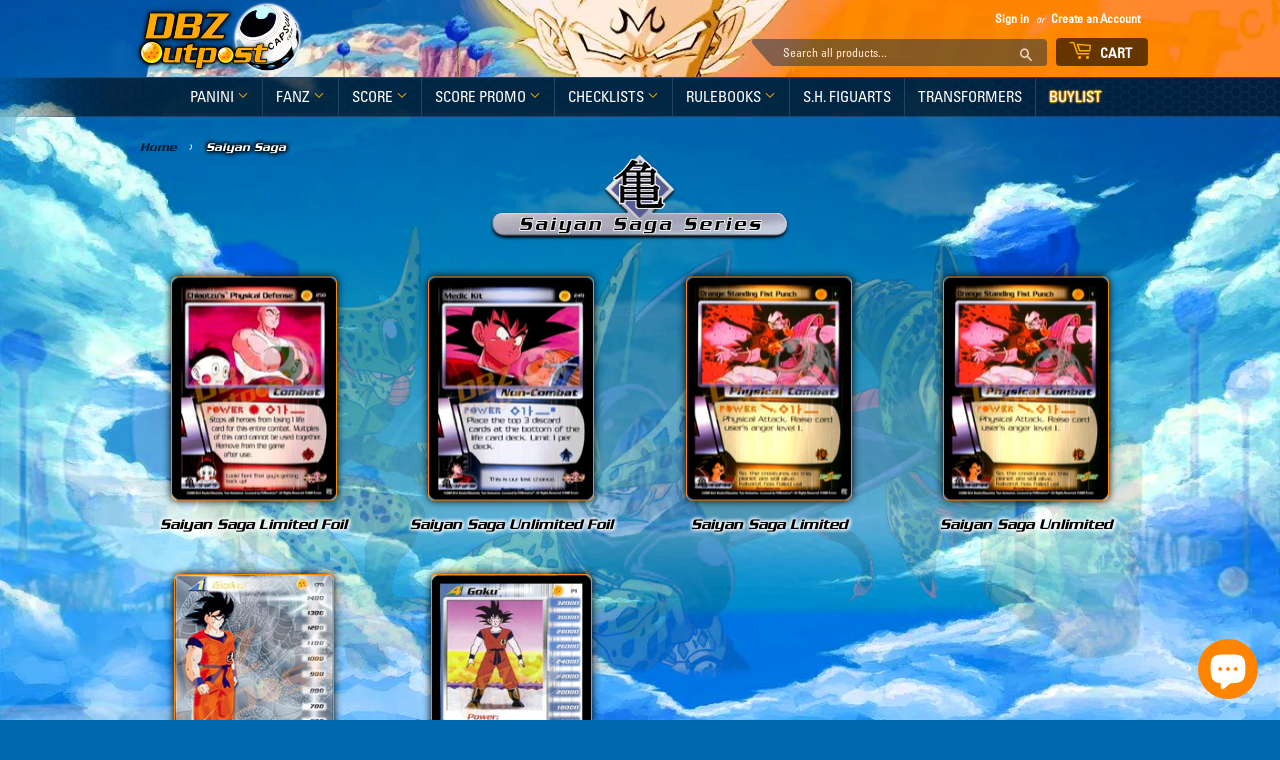

--- FILE ---
content_type: text/html; charset=utf-8
request_url: https://dbzoutpost.com/pages/saiyan-saga
body_size: 28332
content:





<!doctype html>
<html class="no-touch no-js">
<head>

  <script>(function(H){H.className=H.className.replace(/\bno-js\b/,'js')})(document.documentElement)</script>
  <!-- Basic page needs ================================================== -->
  <meta charset="utf-8">
  <meta http-equiv="X-UA-Compatible" content="IE=edge,chrome=1">

  
  <link rel="shortcut icon" href="//dbzoutpost.com/cdn/shop/files/favicon_32x32.png?v=1659894512" type="image/png" />
  

  <!-- Title and description ================================================== -->
  <title>
  Saiyan Saga &ndash; DBZ Outpost
  </title>

  

  <!-- Product meta ================================================== -->
  <!-- /snippets/social-meta-tags.liquid -->




<meta property="og:site_name" content="DBZ Outpost">
<meta property="og:url" content="https://dbzoutpost.com/pages/saiyan-saga">
<meta property="og:title" content="Saiyan Saga">
<meta property="og:type" content="website">
<meta property="og:description" content="Buy all Dragon Ball Z TCG Panini & CCG Score singles, foils, complete sets and accessories!  DBZ Outpost - Buy / Trade DBZ Cards, Panini & Score Collectable Card Games. Uber, Ultra, Rare, Uncommon, Common, Promo, Preview, Subset, Limited, Unlimited, Foil, Non-Foil, Starter, Hi-Tech, HT, MP, Signed">

<meta property="og:image" content="http://dbzoutpost.com/cdn/shop/files/homepage_1200x1200.png?v=1668620358">
<meta property="og:image:secure_url" content="https://dbzoutpost.com/cdn/shop/files/homepage_1200x1200.png?v=1668620358">


<meta name="twitter:card" content="summary_large_image">
<meta name="twitter:title" content="Saiyan Saga">
<meta name="twitter:description" content="Buy all Dragon Ball Z TCG Panini & CCG Score singles, foils, complete sets and accessories!  DBZ Outpost - Buy / Trade DBZ Cards, Panini & Score Collectable Card Games. Uber, Ultra, Rare, Uncommon, Common, Promo, Preview, Subset, Limited, Unlimited, Foil, Non-Foil, Starter, Hi-Tech, HT, MP, Signed">


  <!-- Helpers ================================================== -->
  <link rel="canonical" href="https://dbzoutpost.com/pages/saiyan-saga">
  <meta name="viewport" content="width=device-width,initial-scale=1">

  <!-- CSS ================================================== -->
  <link href="//dbzoutpost.com/cdn/shop/t/9/assets/theme.scss.css?v=50471230770400931291733274174" rel="stylesheet" type="text/css" media="all" />

  <!-- Header hook for plugins ================================================== -->
  <script>window.performance && window.performance.mark && window.performance.mark('shopify.content_for_header.start');</script><meta name="facebook-domain-verification" content="ykijgb5lnp06k155be9cvn0699tf9l">
<meta id="shopify-digital-wallet" name="shopify-digital-wallet" content="/5398954056/digital_wallets/dialog">
<meta name="shopify-checkout-api-token" content="07d7226abc4f610b0815b814c61fb080">
<script async="async" src="/checkouts/internal/preloads.js?locale=en-US"></script>
<link rel="preconnect" href="https://shop.app" crossorigin="anonymous">
<script async="async" src="https://shop.app/checkouts/internal/preloads.js?locale=en-US&shop_id=5398954056" crossorigin="anonymous"></script>
<script id="apple-pay-shop-capabilities" type="application/json">{"shopId":5398954056,"countryCode":"US","currencyCode":"USD","merchantCapabilities":["supports3DS"],"merchantId":"gid:\/\/shopify\/Shop\/5398954056","merchantName":"DBZ Outpost","requiredBillingContactFields":["postalAddress","email"],"requiredShippingContactFields":["postalAddress","email"],"shippingType":"shipping","supportedNetworks":["visa","masterCard","discover","elo","jcb"],"total":{"type":"pending","label":"DBZ Outpost","amount":"1.00"},"shopifyPaymentsEnabled":true,"supportsSubscriptions":true}</script>
<script id="shopify-features" type="application/json">{"accessToken":"07d7226abc4f610b0815b814c61fb080","betas":["rich-media-storefront-analytics"],"domain":"dbzoutpost.com","predictiveSearch":true,"shopId":5398954056,"locale":"en"}</script>
<script>var Shopify = Shopify || {};
Shopify.shop = "dbz-outpost.myshopify.com";
Shopify.locale = "en";
Shopify.currency = {"active":"USD","rate":"1.0"};
Shopify.country = "US";
Shopify.theme = {"name":"DBZ OUTPOST","id":72914501704,"schema_name":"Supply","schema_version":"8.2.0","theme_store_id":679,"role":"main"};
Shopify.theme.handle = "null";
Shopify.theme.style = {"id":null,"handle":null};
Shopify.cdnHost = "dbzoutpost.com/cdn";
Shopify.routes = Shopify.routes || {};
Shopify.routes.root = "/";</script>
<script type="module">!function(o){(o.Shopify=o.Shopify||{}).modules=!0}(window);</script>
<script>!function(o){function n(){var o=[];function n(){o.push(Array.prototype.slice.apply(arguments))}return n.q=o,n}var t=o.Shopify=o.Shopify||{};t.loadFeatures=n(),t.autoloadFeatures=n()}(window);</script>
<script>
  window.ShopifyPay = window.ShopifyPay || {};
  window.ShopifyPay.apiHost = "shop.app\/pay";
  window.ShopifyPay.redirectState = null;
</script>
<script id="shop-js-analytics" type="application/json">{"pageType":"page"}</script>
<script defer="defer" async type="module" src="//dbzoutpost.com/cdn/shopifycloud/shop-js/modules/v2/client.init-shop-cart-sync_BApSsMSl.en.esm.js"></script>
<script defer="defer" async type="module" src="//dbzoutpost.com/cdn/shopifycloud/shop-js/modules/v2/chunk.common_CBoos6YZ.esm.js"></script>
<script type="module">
  await import("//dbzoutpost.com/cdn/shopifycloud/shop-js/modules/v2/client.init-shop-cart-sync_BApSsMSl.en.esm.js");
await import("//dbzoutpost.com/cdn/shopifycloud/shop-js/modules/v2/chunk.common_CBoos6YZ.esm.js");

  window.Shopify.SignInWithShop?.initShopCartSync?.({"fedCMEnabled":true,"windoidEnabled":true});

</script>
<script>
  window.Shopify = window.Shopify || {};
  if (!window.Shopify.featureAssets) window.Shopify.featureAssets = {};
  window.Shopify.featureAssets['shop-js'] = {"shop-cart-sync":["modules/v2/client.shop-cart-sync_DJczDl9f.en.esm.js","modules/v2/chunk.common_CBoos6YZ.esm.js"],"init-fed-cm":["modules/v2/client.init-fed-cm_BzwGC0Wi.en.esm.js","modules/v2/chunk.common_CBoos6YZ.esm.js"],"init-windoid":["modules/v2/client.init-windoid_BS26ThXS.en.esm.js","modules/v2/chunk.common_CBoos6YZ.esm.js"],"shop-cash-offers":["modules/v2/client.shop-cash-offers_DthCPNIO.en.esm.js","modules/v2/chunk.common_CBoos6YZ.esm.js","modules/v2/chunk.modal_Bu1hFZFC.esm.js"],"shop-button":["modules/v2/client.shop-button_D_JX508o.en.esm.js","modules/v2/chunk.common_CBoos6YZ.esm.js"],"init-shop-email-lookup-coordinator":["modules/v2/client.init-shop-email-lookup-coordinator_DFwWcvrS.en.esm.js","modules/v2/chunk.common_CBoos6YZ.esm.js"],"shop-toast-manager":["modules/v2/client.shop-toast-manager_tEhgP2F9.en.esm.js","modules/v2/chunk.common_CBoos6YZ.esm.js"],"shop-login-button":["modules/v2/client.shop-login-button_DwLgFT0K.en.esm.js","modules/v2/chunk.common_CBoos6YZ.esm.js","modules/v2/chunk.modal_Bu1hFZFC.esm.js"],"avatar":["modules/v2/client.avatar_BTnouDA3.en.esm.js"],"init-shop-cart-sync":["modules/v2/client.init-shop-cart-sync_BApSsMSl.en.esm.js","modules/v2/chunk.common_CBoos6YZ.esm.js"],"pay-button":["modules/v2/client.pay-button_BuNmcIr_.en.esm.js","modules/v2/chunk.common_CBoos6YZ.esm.js"],"init-shop-for-new-customer-accounts":["modules/v2/client.init-shop-for-new-customer-accounts_DrjXSI53.en.esm.js","modules/v2/client.shop-login-button_DwLgFT0K.en.esm.js","modules/v2/chunk.common_CBoos6YZ.esm.js","modules/v2/chunk.modal_Bu1hFZFC.esm.js"],"init-customer-accounts-sign-up":["modules/v2/client.init-customer-accounts-sign-up_TlVCiykN.en.esm.js","modules/v2/client.shop-login-button_DwLgFT0K.en.esm.js","modules/v2/chunk.common_CBoos6YZ.esm.js","modules/v2/chunk.modal_Bu1hFZFC.esm.js"],"shop-follow-button":["modules/v2/client.shop-follow-button_C5D3XtBb.en.esm.js","modules/v2/chunk.common_CBoos6YZ.esm.js","modules/v2/chunk.modal_Bu1hFZFC.esm.js"],"checkout-modal":["modules/v2/client.checkout-modal_8TC_1FUY.en.esm.js","modules/v2/chunk.common_CBoos6YZ.esm.js","modules/v2/chunk.modal_Bu1hFZFC.esm.js"],"init-customer-accounts":["modules/v2/client.init-customer-accounts_C0Oh2ljF.en.esm.js","modules/v2/client.shop-login-button_DwLgFT0K.en.esm.js","modules/v2/chunk.common_CBoos6YZ.esm.js","modules/v2/chunk.modal_Bu1hFZFC.esm.js"],"lead-capture":["modules/v2/client.lead-capture_Cq0gfm7I.en.esm.js","modules/v2/chunk.common_CBoos6YZ.esm.js","modules/v2/chunk.modal_Bu1hFZFC.esm.js"],"shop-login":["modules/v2/client.shop-login_BmtnoEUo.en.esm.js","modules/v2/chunk.common_CBoos6YZ.esm.js","modules/v2/chunk.modal_Bu1hFZFC.esm.js"],"payment-terms":["modules/v2/client.payment-terms_BHOWV7U_.en.esm.js","modules/v2/chunk.common_CBoos6YZ.esm.js","modules/v2/chunk.modal_Bu1hFZFC.esm.js"]};
</script>
<script>(function() {
  var isLoaded = false;
  function asyncLoad() {
    if (isLoaded) return;
    isLoaded = true;
    var urls = ["https:\/\/contactform.hulkapps.com\/skeletopapp.js?shop=dbz-outpost.myshopify.com"];
    for (var i = 0; i < urls.length; i++) {
      var s = document.createElement('script');
      s.type = 'text/javascript';
      s.async = true;
      s.src = urls[i];
      var x = document.getElementsByTagName('script')[0];
      x.parentNode.insertBefore(s, x);
    }
  };
  if(window.attachEvent) {
    window.attachEvent('onload', asyncLoad);
  } else {
    window.addEventListener('load', asyncLoad, false);
  }
})();</script>
<script id="__st">var __st={"a":5398954056,"offset":-18000,"reqid":"9680765e-e444-4db7-a1d9-ff48f1d468c1-1768891833","pageurl":"dbzoutpost.com\/pages\/saiyan-saga","s":"pages-47286780044","u":"e4364120a75e","p":"page","rtyp":"page","rid":47286780044};</script>
<script>window.ShopifyPaypalV4VisibilityTracking = true;</script>
<script id="captcha-bootstrap">!function(){'use strict';const t='contact',e='account',n='new_comment',o=[[t,t],['blogs',n],['comments',n],[t,'customer']],c=[[e,'customer_login'],[e,'guest_login'],[e,'recover_customer_password'],[e,'create_customer']],r=t=>t.map((([t,e])=>`form[action*='/${t}']:not([data-nocaptcha='true']) input[name='form_type'][value='${e}']`)).join(','),a=t=>()=>t?[...document.querySelectorAll(t)].map((t=>t.form)):[];function s(){const t=[...o],e=r(t);return a(e)}const i='password',u='form_key',d=['recaptcha-v3-token','g-recaptcha-response','h-captcha-response',i],f=()=>{try{return window.sessionStorage}catch{return}},m='__shopify_v',_=t=>t.elements[u];function p(t,e,n=!1){try{const o=window.sessionStorage,c=JSON.parse(o.getItem(e)),{data:r}=function(t){const{data:e,action:n}=t;return t[m]||n?{data:e,action:n}:{data:t,action:n}}(c);for(const[e,n]of Object.entries(r))t.elements[e]&&(t.elements[e].value=n);n&&o.removeItem(e)}catch(o){console.error('form repopulation failed',{error:o})}}const l='form_type',E='cptcha';function T(t){t.dataset[E]=!0}const w=window,h=w.document,L='Shopify',v='ce_forms',y='captcha';let A=!1;((t,e)=>{const n=(g='f06e6c50-85a8-45c8-87d0-21a2b65856fe',I='https://cdn.shopify.com/shopifycloud/storefront-forms-hcaptcha/ce_storefront_forms_captcha_hcaptcha.v1.5.2.iife.js',D={infoText:'Protected by hCaptcha',privacyText:'Privacy',termsText:'Terms'},(t,e,n)=>{const o=w[L][v],c=o.bindForm;if(c)return c(t,g,e,D).then(n);var r;o.q.push([[t,g,e,D],n]),r=I,A||(h.body.append(Object.assign(h.createElement('script'),{id:'captcha-provider',async:!0,src:r})),A=!0)});var g,I,D;w[L]=w[L]||{},w[L][v]=w[L][v]||{},w[L][v].q=[],w[L][y]=w[L][y]||{},w[L][y].protect=function(t,e){n(t,void 0,e),T(t)},Object.freeze(w[L][y]),function(t,e,n,w,h,L){const[v,y,A,g]=function(t,e,n){const i=e?o:[],u=t?c:[],d=[...i,...u],f=r(d),m=r(i),_=r(d.filter((([t,e])=>n.includes(e))));return[a(f),a(m),a(_),s()]}(w,h,L),I=t=>{const e=t.target;return e instanceof HTMLFormElement?e:e&&e.form},D=t=>v().includes(t);t.addEventListener('submit',(t=>{const e=I(t);if(!e)return;const n=D(e)&&!e.dataset.hcaptchaBound&&!e.dataset.recaptchaBound,o=_(e),c=g().includes(e)&&(!o||!o.value);(n||c)&&t.preventDefault(),c&&!n&&(function(t){try{if(!f())return;!function(t){const e=f();if(!e)return;const n=_(t);if(!n)return;const o=n.value;o&&e.removeItem(o)}(t);const e=Array.from(Array(32),(()=>Math.random().toString(36)[2])).join('');!function(t,e){_(t)||t.append(Object.assign(document.createElement('input'),{type:'hidden',name:u})),t.elements[u].value=e}(t,e),function(t,e){const n=f();if(!n)return;const o=[...t.querySelectorAll(`input[type='${i}']`)].map((({name:t})=>t)),c=[...d,...o],r={};for(const[a,s]of new FormData(t).entries())c.includes(a)||(r[a]=s);n.setItem(e,JSON.stringify({[m]:1,action:t.action,data:r}))}(t,e)}catch(e){console.error('failed to persist form',e)}}(e),e.submit())}));const S=(t,e)=>{t&&!t.dataset[E]&&(n(t,e.some((e=>e===t))),T(t))};for(const o of['focusin','change'])t.addEventListener(o,(t=>{const e=I(t);D(e)&&S(e,y())}));const B=e.get('form_key'),M=e.get(l),P=B&&M;t.addEventListener('DOMContentLoaded',(()=>{const t=y();if(P)for(const e of t)e.elements[l].value===M&&p(e,B);[...new Set([...A(),...v().filter((t=>'true'===t.dataset.shopifyCaptcha))])].forEach((e=>S(e,t)))}))}(h,new URLSearchParams(w.location.search),n,t,e,['guest_login'])})(!0,!0)}();</script>
<script integrity="sha256-4kQ18oKyAcykRKYeNunJcIwy7WH5gtpwJnB7kiuLZ1E=" data-source-attribution="shopify.loadfeatures" defer="defer" src="//dbzoutpost.com/cdn/shopifycloud/storefront/assets/storefront/load_feature-a0a9edcb.js" crossorigin="anonymous"></script>
<script crossorigin="anonymous" defer="defer" src="//dbzoutpost.com/cdn/shopifycloud/storefront/assets/shopify_pay/storefront-65b4c6d7.js?v=20250812"></script>
<script data-source-attribution="shopify.dynamic_checkout.dynamic.init">var Shopify=Shopify||{};Shopify.PaymentButton=Shopify.PaymentButton||{isStorefrontPortableWallets:!0,init:function(){window.Shopify.PaymentButton.init=function(){};var t=document.createElement("script");t.src="https://dbzoutpost.com/cdn/shopifycloud/portable-wallets/latest/portable-wallets.en.js",t.type="module",document.head.appendChild(t)}};
</script>
<script data-source-attribution="shopify.dynamic_checkout.buyer_consent">
  function portableWalletsHideBuyerConsent(e){var t=document.getElementById("shopify-buyer-consent"),n=document.getElementById("shopify-subscription-policy-button");t&&n&&(t.classList.add("hidden"),t.setAttribute("aria-hidden","true"),n.removeEventListener("click",e))}function portableWalletsShowBuyerConsent(e){var t=document.getElementById("shopify-buyer-consent"),n=document.getElementById("shopify-subscription-policy-button");t&&n&&(t.classList.remove("hidden"),t.removeAttribute("aria-hidden"),n.addEventListener("click",e))}window.Shopify?.PaymentButton&&(window.Shopify.PaymentButton.hideBuyerConsent=portableWalletsHideBuyerConsent,window.Shopify.PaymentButton.showBuyerConsent=portableWalletsShowBuyerConsent);
</script>
<script data-source-attribution="shopify.dynamic_checkout.cart.bootstrap">document.addEventListener("DOMContentLoaded",(function(){function t(){return document.querySelector("shopify-accelerated-checkout-cart, shopify-accelerated-checkout")}if(t())Shopify.PaymentButton.init();else{new MutationObserver((function(e,n){t()&&(Shopify.PaymentButton.init(),n.disconnect())})).observe(document.body,{childList:!0,subtree:!0})}}));
</script>
<link id="shopify-accelerated-checkout-styles" rel="stylesheet" media="screen" href="https://dbzoutpost.com/cdn/shopifycloud/portable-wallets/latest/accelerated-checkout-backwards-compat.css" crossorigin="anonymous">
<style id="shopify-accelerated-checkout-cart">
        #shopify-buyer-consent {
  margin-top: 1em;
  display: inline-block;
  width: 100%;
}

#shopify-buyer-consent.hidden {
  display: none;
}

#shopify-subscription-policy-button {
  background: none;
  border: none;
  padding: 0;
  text-decoration: underline;
  font-size: inherit;
  cursor: pointer;
}

#shopify-subscription-policy-button::before {
  box-shadow: none;
}

      </style>

<script>window.performance && window.performance.mark && window.performance.mark('shopify.content_for_header.end');</script>

  
  

  <script src="//dbzoutpost.com/cdn/shop/t/9/assets/jquery-2.2.3.min.js?v=58211863146907186831557066922" type="text/javascript"></script>

  <script src="//dbzoutpost.com/cdn/shop/t/9/assets/lazysizes.min.js?v=8147953233334221341557066922" async="async"></script>
  <script src="//dbzoutpost.com/cdn/shop/t/9/assets/vendor.js?v=106177282645720727331557066923" defer="defer"></script>
  <script src="//dbzoutpost.com/cdn/shop/t/9/assets/theme.js?v=68129747725024923571663117609" defer="defer"></script>
  
<link href="//dbzoutpost.com/cdn/shop/t/9/assets/zenithify.smartlabels.css?v=18911673580281659851565288710" rel="stylesheet" type="text/css" media="all" /><script> var zenslCheckAjax = true; var zenslLoaded = false; </script><script src="//dbzoutpost.com/cdn/shop/t/9/assets/zenithify.smartlabels.js?v=65323796936856109711612653780" type="text/javascript"></script>
<script id="dcScript">
  var dcCart = {"note":null,"attributes":{},"original_total_price":0,"total_price":0,"total_discount":0,"total_weight":0.0,"item_count":0,"items":[],"requires_shipping":false,"currency":"USD","items_subtotal_price":0,"cart_level_discount_applications":[],"checkout_charge_amount":0};
  
  
  var dcCustomerId = false;
  var dcCustomerEmail = false;
  var dcCustomerTags = false;
  
  var dcCurrency = '${{amount}}';
</script>
  










<script src="https://cdn.shopify.com/extensions/e4b3a77b-20c9-4161-b1bb-deb87046128d/inbox-1253/assets/inbox-chat-loader.js" type="text/javascript" defer="defer"></script>
<link href="https://monorail-edge.shopifysvc.com" rel="dns-prefetch">
<script>(function(){if ("sendBeacon" in navigator && "performance" in window) {try {var session_token_from_headers = performance.getEntriesByType('navigation')[0].serverTiming.find(x => x.name == '_s').description;} catch {var session_token_from_headers = undefined;}var session_cookie_matches = document.cookie.match(/_shopify_s=([^;]*)/);var session_token_from_cookie = session_cookie_matches && session_cookie_matches.length === 2 ? session_cookie_matches[1] : "";var session_token = session_token_from_headers || session_token_from_cookie || "";function handle_abandonment_event(e) {var entries = performance.getEntries().filter(function(entry) {return /monorail-edge.shopifysvc.com/.test(entry.name);});if (!window.abandonment_tracked && entries.length === 0) {window.abandonment_tracked = true;var currentMs = Date.now();var navigation_start = performance.timing.navigationStart;var payload = {shop_id: 5398954056,url: window.location.href,navigation_start,duration: currentMs - navigation_start,session_token,page_type: "page"};window.navigator.sendBeacon("https://monorail-edge.shopifysvc.com/v1/produce", JSON.stringify({schema_id: "online_store_buyer_site_abandonment/1.1",payload: payload,metadata: {event_created_at_ms: currentMs,event_sent_at_ms: currentMs}}));}}window.addEventListener('pagehide', handle_abandonment_event);}}());</script>
<script id="web-pixels-manager-setup">(function e(e,d,r,n,o){if(void 0===o&&(o={}),!Boolean(null===(a=null===(i=window.Shopify)||void 0===i?void 0:i.analytics)||void 0===a?void 0:a.replayQueue)){var i,a;window.Shopify=window.Shopify||{};var t=window.Shopify;t.analytics=t.analytics||{};var s=t.analytics;s.replayQueue=[],s.publish=function(e,d,r){return s.replayQueue.push([e,d,r]),!0};try{self.performance.mark("wpm:start")}catch(e){}var l=function(){var e={modern:/Edge?\/(1{2}[4-9]|1[2-9]\d|[2-9]\d{2}|\d{4,})\.\d+(\.\d+|)|Firefox\/(1{2}[4-9]|1[2-9]\d|[2-9]\d{2}|\d{4,})\.\d+(\.\d+|)|Chrom(ium|e)\/(9{2}|\d{3,})\.\d+(\.\d+|)|(Maci|X1{2}).+ Version\/(15\.\d+|(1[6-9]|[2-9]\d|\d{3,})\.\d+)([,.]\d+|)( \(\w+\)|)( Mobile\/\w+|) Safari\/|Chrome.+OPR\/(9{2}|\d{3,})\.\d+\.\d+|(CPU[ +]OS|iPhone[ +]OS|CPU[ +]iPhone|CPU IPhone OS|CPU iPad OS)[ +]+(15[._]\d+|(1[6-9]|[2-9]\d|\d{3,})[._]\d+)([._]\d+|)|Android:?[ /-](13[3-9]|1[4-9]\d|[2-9]\d{2}|\d{4,})(\.\d+|)(\.\d+|)|Android.+Firefox\/(13[5-9]|1[4-9]\d|[2-9]\d{2}|\d{4,})\.\d+(\.\d+|)|Android.+Chrom(ium|e)\/(13[3-9]|1[4-9]\d|[2-9]\d{2}|\d{4,})\.\d+(\.\d+|)|SamsungBrowser\/([2-9]\d|\d{3,})\.\d+/,legacy:/Edge?\/(1[6-9]|[2-9]\d|\d{3,})\.\d+(\.\d+|)|Firefox\/(5[4-9]|[6-9]\d|\d{3,})\.\d+(\.\d+|)|Chrom(ium|e)\/(5[1-9]|[6-9]\d|\d{3,})\.\d+(\.\d+|)([\d.]+$|.*Safari\/(?![\d.]+ Edge\/[\d.]+$))|(Maci|X1{2}).+ Version\/(10\.\d+|(1[1-9]|[2-9]\d|\d{3,})\.\d+)([,.]\d+|)( \(\w+\)|)( Mobile\/\w+|) Safari\/|Chrome.+OPR\/(3[89]|[4-9]\d|\d{3,})\.\d+\.\d+|(CPU[ +]OS|iPhone[ +]OS|CPU[ +]iPhone|CPU IPhone OS|CPU iPad OS)[ +]+(10[._]\d+|(1[1-9]|[2-9]\d|\d{3,})[._]\d+)([._]\d+|)|Android:?[ /-](13[3-9]|1[4-9]\d|[2-9]\d{2}|\d{4,})(\.\d+|)(\.\d+|)|Mobile Safari.+OPR\/([89]\d|\d{3,})\.\d+\.\d+|Android.+Firefox\/(13[5-9]|1[4-9]\d|[2-9]\d{2}|\d{4,})\.\d+(\.\d+|)|Android.+Chrom(ium|e)\/(13[3-9]|1[4-9]\d|[2-9]\d{2}|\d{4,})\.\d+(\.\d+|)|Android.+(UC? ?Browser|UCWEB|U3)[ /]?(15\.([5-9]|\d{2,})|(1[6-9]|[2-9]\d|\d{3,})\.\d+)\.\d+|SamsungBrowser\/(5\.\d+|([6-9]|\d{2,})\.\d+)|Android.+MQ{2}Browser\/(14(\.(9|\d{2,})|)|(1[5-9]|[2-9]\d|\d{3,})(\.\d+|))(\.\d+|)|K[Aa][Ii]OS\/(3\.\d+|([4-9]|\d{2,})\.\d+)(\.\d+|)/},d=e.modern,r=e.legacy,n=navigator.userAgent;return n.match(d)?"modern":n.match(r)?"legacy":"unknown"}(),u="modern"===l?"modern":"legacy",c=(null!=n?n:{modern:"",legacy:""})[u],f=function(e){return[e.baseUrl,"/wpm","/b",e.hashVersion,"modern"===e.buildTarget?"m":"l",".js"].join("")}({baseUrl:d,hashVersion:r,buildTarget:u}),m=function(e){var d=e.version,r=e.bundleTarget,n=e.surface,o=e.pageUrl,i=e.monorailEndpoint;return{emit:function(e){var a=e.status,t=e.errorMsg,s=(new Date).getTime(),l=JSON.stringify({metadata:{event_sent_at_ms:s},events:[{schema_id:"web_pixels_manager_load/3.1",payload:{version:d,bundle_target:r,page_url:o,status:a,surface:n,error_msg:t},metadata:{event_created_at_ms:s}}]});if(!i)return console&&console.warn&&console.warn("[Web Pixels Manager] No Monorail endpoint provided, skipping logging."),!1;try{return self.navigator.sendBeacon.bind(self.navigator)(i,l)}catch(e){}var u=new XMLHttpRequest;try{return u.open("POST",i,!0),u.setRequestHeader("Content-Type","text/plain"),u.send(l),!0}catch(e){return console&&console.warn&&console.warn("[Web Pixels Manager] Got an unhandled error while logging to Monorail."),!1}}}}({version:r,bundleTarget:l,surface:e.surface,pageUrl:self.location.href,monorailEndpoint:e.monorailEndpoint});try{o.browserTarget=l,function(e){var d=e.src,r=e.async,n=void 0===r||r,o=e.onload,i=e.onerror,a=e.sri,t=e.scriptDataAttributes,s=void 0===t?{}:t,l=document.createElement("script"),u=document.querySelector("head"),c=document.querySelector("body");if(l.async=n,l.src=d,a&&(l.integrity=a,l.crossOrigin="anonymous"),s)for(var f in s)if(Object.prototype.hasOwnProperty.call(s,f))try{l.dataset[f]=s[f]}catch(e){}if(o&&l.addEventListener("load",o),i&&l.addEventListener("error",i),u)u.appendChild(l);else{if(!c)throw new Error("Did not find a head or body element to append the script");c.appendChild(l)}}({src:f,async:!0,onload:function(){if(!function(){var e,d;return Boolean(null===(d=null===(e=window.Shopify)||void 0===e?void 0:e.analytics)||void 0===d?void 0:d.initialized)}()){var d=window.webPixelsManager.init(e)||void 0;if(d){var r=window.Shopify.analytics;r.replayQueue.forEach((function(e){var r=e[0],n=e[1],o=e[2];d.publishCustomEvent(r,n,o)})),r.replayQueue=[],r.publish=d.publishCustomEvent,r.visitor=d.visitor,r.initialized=!0}}},onerror:function(){return m.emit({status:"failed",errorMsg:"".concat(f," has failed to load")})},sri:function(e){var d=/^sha384-[A-Za-z0-9+/=]+$/;return"string"==typeof e&&d.test(e)}(c)?c:"",scriptDataAttributes:o}),m.emit({status:"loading"})}catch(e){m.emit({status:"failed",errorMsg:(null==e?void 0:e.message)||"Unknown error"})}}})({shopId: 5398954056,storefrontBaseUrl: "https://dbzoutpost.com",extensionsBaseUrl: "https://extensions.shopifycdn.com/cdn/shopifycloud/web-pixels-manager",monorailEndpoint: "https://monorail-edge.shopifysvc.com/unstable/produce_batch",surface: "storefront-renderer",enabledBetaFlags: ["2dca8a86"],webPixelsConfigList: [{"id":"44630250","eventPayloadVersion":"v1","runtimeContext":"LAX","scriptVersion":"1","type":"CUSTOM","privacyPurposes":["ANALYTICS"],"name":"Google Analytics tag (migrated)"},{"id":"shopify-app-pixel","configuration":"{}","eventPayloadVersion":"v1","runtimeContext":"STRICT","scriptVersion":"0450","apiClientId":"shopify-pixel","type":"APP","privacyPurposes":["ANALYTICS","MARKETING"]},{"id":"shopify-custom-pixel","eventPayloadVersion":"v1","runtimeContext":"LAX","scriptVersion":"0450","apiClientId":"shopify-pixel","type":"CUSTOM","privacyPurposes":["ANALYTICS","MARKETING"]}],isMerchantRequest: false,initData: {"shop":{"name":"DBZ Outpost","paymentSettings":{"currencyCode":"USD"},"myshopifyDomain":"dbz-outpost.myshopify.com","countryCode":"US","storefrontUrl":"https:\/\/dbzoutpost.com"},"customer":null,"cart":null,"checkout":null,"productVariants":[],"purchasingCompany":null},},"https://dbzoutpost.com/cdn","fcfee988w5aeb613cpc8e4bc33m6693e112",{"modern":"","legacy":""},{"shopId":"5398954056","storefrontBaseUrl":"https:\/\/dbzoutpost.com","extensionBaseUrl":"https:\/\/extensions.shopifycdn.com\/cdn\/shopifycloud\/web-pixels-manager","surface":"storefront-renderer","enabledBetaFlags":"[\"2dca8a86\"]","isMerchantRequest":"false","hashVersion":"fcfee988w5aeb613cpc8e4bc33m6693e112","publish":"custom","events":"[[\"page_viewed\",{}]]"});</script><script>
  window.ShopifyAnalytics = window.ShopifyAnalytics || {};
  window.ShopifyAnalytics.meta = window.ShopifyAnalytics.meta || {};
  window.ShopifyAnalytics.meta.currency = 'USD';
  var meta = {"page":{"pageType":"page","resourceType":"page","resourceId":47286780044,"requestId":"9680765e-e444-4db7-a1d9-ff48f1d468c1-1768891833"}};
  for (var attr in meta) {
    window.ShopifyAnalytics.meta[attr] = meta[attr];
  }
</script>
<script class="analytics">
  (function () {
    var customDocumentWrite = function(content) {
      var jquery = null;

      if (window.jQuery) {
        jquery = window.jQuery;
      } else if (window.Checkout && window.Checkout.$) {
        jquery = window.Checkout.$;
      }

      if (jquery) {
        jquery('body').append(content);
      }
    };

    var hasLoggedConversion = function(token) {
      if (token) {
        return document.cookie.indexOf('loggedConversion=' + token) !== -1;
      }
      return false;
    }

    var setCookieIfConversion = function(token) {
      if (token) {
        var twoMonthsFromNow = new Date(Date.now());
        twoMonthsFromNow.setMonth(twoMonthsFromNow.getMonth() + 2);

        document.cookie = 'loggedConversion=' + token + '; expires=' + twoMonthsFromNow;
      }
    }

    var trekkie = window.ShopifyAnalytics.lib = window.trekkie = window.trekkie || [];
    if (trekkie.integrations) {
      return;
    }
    trekkie.methods = [
      'identify',
      'page',
      'ready',
      'track',
      'trackForm',
      'trackLink'
    ];
    trekkie.factory = function(method) {
      return function() {
        var args = Array.prototype.slice.call(arguments);
        args.unshift(method);
        trekkie.push(args);
        return trekkie;
      };
    };
    for (var i = 0; i < trekkie.methods.length; i++) {
      var key = trekkie.methods[i];
      trekkie[key] = trekkie.factory(key);
    }
    trekkie.load = function(config) {
      trekkie.config = config || {};
      trekkie.config.initialDocumentCookie = document.cookie;
      var first = document.getElementsByTagName('script')[0];
      var script = document.createElement('script');
      script.type = 'text/javascript';
      script.onerror = function(e) {
        var scriptFallback = document.createElement('script');
        scriptFallback.type = 'text/javascript';
        scriptFallback.onerror = function(error) {
                var Monorail = {
      produce: function produce(monorailDomain, schemaId, payload) {
        var currentMs = new Date().getTime();
        var event = {
          schema_id: schemaId,
          payload: payload,
          metadata: {
            event_created_at_ms: currentMs,
            event_sent_at_ms: currentMs
          }
        };
        return Monorail.sendRequest("https://" + monorailDomain + "/v1/produce", JSON.stringify(event));
      },
      sendRequest: function sendRequest(endpointUrl, payload) {
        // Try the sendBeacon API
        if (window && window.navigator && typeof window.navigator.sendBeacon === 'function' && typeof window.Blob === 'function' && !Monorail.isIos12()) {
          var blobData = new window.Blob([payload], {
            type: 'text/plain'
          });

          if (window.navigator.sendBeacon(endpointUrl, blobData)) {
            return true;
          } // sendBeacon was not successful

        } // XHR beacon

        var xhr = new XMLHttpRequest();

        try {
          xhr.open('POST', endpointUrl);
          xhr.setRequestHeader('Content-Type', 'text/plain');
          xhr.send(payload);
        } catch (e) {
          console.log(e);
        }

        return false;
      },
      isIos12: function isIos12() {
        return window.navigator.userAgent.lastIndexOf('iPhone; CPU iPhone OS 12_') !== -1 || window.navigator.userAgent.lastIndexOf('iPad; CPU OS 12_') !== -1;
      }
    };
    Monorail.produce('monorail-edge.shopifysvc.com',
      'trekkie_storefront_load_errors/1.1',
      {shop_id: 5398954056,
      theme_id: 72914501704,
      app_name: "storefront",
      context_url: window.location.href,
      source_url: "//dbzoutpost.com/cdn/s/trekkie.storefront.cd680fe47e6c39ca5d5df5f0a32d569bc48c0f27.min.js"});

        };
        scriptFallback.async = true;
        scriptFallback.src = '//dbzoutpost.com/cdn/s/trekkie.storefront.cd680fe47e6c39ca5d5df5f0a32d569bc48c0f27.min.js';
        first.parentNode.insertBefore(scriptFallback, first);
      };
      script.async = true;
      script.src = '//dbzoutpost.com/cdn/s/trekkie.storefront.cd680fe47e6c39ca5d5df5f0a32d569bc48c0f27.min.js';
      first.parentNode.insertBefore(script, first);
    };
    trekkie.load(
      {"Trekkie":{"appName":"storefront","development":false,"defaultAttributes":{"shopId":5398954056,"isMerchantRequest":null,"themeId":72914501704,"themeCityHash":"11460390583270774203","contentLanguage":"en","currency":"USD","eventMetadataId":"ae600f4f-fe0c-4380-82f5-4b2454e2d3c6"},"isServerSideCookieWritingEnabled":true,"monorailRegion":"shop_domain","enabledBetaFlags":["65f19447"]},"Session Attribution":{},"S2S":{"facebookCapiEnabled":false,"source":"trekkie-storefront-renderer","apiClientId":580111}}
    );

    var loaded = false;
    trekkie.ready(function() {
      if (loaded) return;
      loaded = true;

      window.ShopifyAnalytics.lib = window.trekkie;

      var originalDocumentWrite = document.write;
      document.write = customDocumentWrite;
      try { window.ShopifyAnalytics.merchantGoogleAnalytics.call(this); } catch(error) {};
      document.write = originalDocumentWrite;

      window.ShopifyAnalytics.lib.page(null,{"pageType":"page","resourceType":"page","resourceId":47286780044,"requestId":"9680765e-e444-4db7-a1d9-ff48f1d468c1-1768891833","shopifyEmitted":true});

      var match = window.location.pathname.match(/checkouts\/(.+)\/(thank_you|post_purchase)/)
      var token = match? match[1]: undefined;
      if (!hasLoggedConversion(token)) {
        setCookieIfConversion(token);
        
      }
    });


        var eventsListenerScript = document.createElement('script');
        eventsListenerScript.async = true;
        eventsListenerScript.src = "//dbzoutpost.com/cdn/shopifycloud/storefront/assets/shop_events_listener-3da45d37.js";
        document.getElementsByTagName('head')[0].appendChild(eventsListenerScript);

})();</script>
  <script>
  if (!window.ga || (window.ga && typeof window.ga !== 'function')) {
    window.ga = function ga() {
      (window.ga.q = window.ga.q || []).push(arguments);
      if (window.Shopify && window.Shopify.analytics && typeof window.Shopify.analytics.publish === 'function') {
        window.Shopify.analytics.publish("ga_stub_called", {}, {sendTo: "google_osp_migration"});
      }
      console.error("Shopify's Google Analytics stub called with:", Array.from(arguments), "\nSee https://help.shopify.com/manual/promoting-marketing/pixels/pixel-migration#google for more information.");
    };
    if (window.Shopify && window.Shopify.analytics && typeof window.Shopify.analytics.publish === 'function') {
      window.Shopify.analytics.publish("ga_stub_initialized", {}, {sendTo: "google_osp_migration"});
    }
  }
</script>
<script
  defer
  src="https://dbzoutpost.com/cdn/shopifycloud/perf-kit/shopify-perf-kit-3.0.4.min.js"
  data-application="storefront-renderer"
  data-shop-id="5398954056"
  data-render-region="gcp-us-central1"
  data-page-type="page"
  data-theme-instance-id="72914501704"
  data-theme-name="Supply"
  data-theme-version="8.2.0"
  data-monorail-region="shop_domain"
  data-resource-timing-sampling-rate="10"
  data-shs="true"
  data-shs-beacon="true"
  data-shs-export-with-fetch="true"
  data-shs-logs-sample-rate="1"
  data-shs-beacon-endpoint="https://dbzoutpost.com/api/collect"
></script>
</head>

<body id="saiyan-saga" class="template-page" >

  <div id="shopify-section-header" class="shopify-section header-section"><header class="site-header" role="banner" data-section-id="header" data-section-type="header-section">
  <div class="wrapper">

    <div class="grid--full">
      <div class="grid-item large--one-half">
        
          <div class="h1 header-logo" itemscope itemtype="http://schema.org/Organization">
        
          
          

          <a href="/" itemprop="url">
            <div class="lazyload__image-wrapper no-js header-logo__image" style="max-width:200px;">
              <div style="padding-top:52.4547803617571%;">
                <img class="lazyload js"
                  data-src="//dbzoutpost.com/cdn/shop/files/dbzoutpost-logo_70b19086-da1a-418f-ba78-12ee1ee064b4_{width}x.png?v=1613527525"
                  data-widths="[180, 360, 540, 720, 900, 1080, 1296, 1512, 1728, 2048]"
                  data-aspectratio="1.9064039408866995"
                  data-sizes="auto"
                  alt="DBZ Outpost"
                  style="width:200px;">
              </div>
            </div>
            <noscript>
              
              <img src="//dbzoutpost.com/cdn/shop/files/dbzoutpost-logo_70b19086-da1a-418f-ba78-12ee1ee064b4_200x.png?v=1613527525"
                srcset="//dbzoutpost.com/cdn/shop/files/dbzoutpost-logo_70b19086-da1a-418f-ba78-12ee1ee064b4_200x.png?v=1613527525 1x, //dbzoutpost.com/cdn/shop/files/dbzoutpost-logo_70b19086-da1a-418f-ba78-12ee1ee064b4_200x@2x.png?v=1613527525 2x"
                alt="DBZ Outpost"
                itemprop="logo"
                style="max-width:200px;">
            </noscript>
          </a>
          
        
          </div>
        
      </div>

      <div class="grid-item large--one-half text-center large--text-right">
        
          <div class="site-header--text-links">
            

            
             <img class="wishlist-logo" src="https://cdn.shopify.com/s/files/1/0053/9895/4056/files/wishlist.png?v=1578017233">
             <a class="wishlist-header" href="/pages/wish-list">Wish List </a>
              <span class="site-header--meta-links medium-down--hide">
                
                  <a href="/account/login" id="customer_login_link">Sign in</a>
                  <span class="site-header--spacer">or</span>
                  <a href="/account/register" id="customer_register_link">Create an Account</a>
                
              </span>
            
          </div>

          <br class="medium-down--hide">
        

        <form action="/search" method="get" class="search-bar" role="search">
  <input type="hidden" name="type" value="product">
<input type="hidden" name="options[unavailable_products]" value="show">
  <input type="search" name="q" value="" placeholder="Search all products..." aria-label="Search all products...">
  <button type="submit" class="search-bar--submit icon-fallback-text" >
    <span class="icon icon-search" aria-hidden="true"></span>
    <span class="fallback-text">Search</span>
  </button>
</form>


        <a href="/cart" class="header-cart-btn cart-toggle">
          <span class="icon icon-cart"></span>
          Cart <span class="cart-count cart-badge--desktop hidden-count">0</span>
        </a>
      </div>
    </div>

  </div>
</header>

<div id="mobileNavBar">
  <div class="display-table-cell">
    <button class="menu-toggle mobileNavBar-link" aria-controls="navBar" aria-expanded="false"><span class="icon icon-hamburger" aria-hidden="true"></span>Menu</button>
  </div>
  <div class="display-table-cell right-menu">
    
   <center><form action="/search" method="get" class="search-bar-1" role="search">
  <input type="hidden" name="type" value="product">

  <input type="search" name="q" value="" placeholder="Search all products..." aria-label="Search all products...">
  <button type="submit" class="search-bar--submit icon-fallback-text" >
    <span class="icon icon-search" aria-hidden="true"></span>
    <span class="fallback-text">Search</span>
  </button>
  </form></center>
    
    <a href="/cart" class="cart-toggle mobileNavBar-link">
      <span class="icon icon-cart"></span>
      Cart <span class="cart-count hidden-count">0</span>
    </a>
  </div>
</div>

<nav class="nav-bar" id="MenuScroll" role="navigation">
  <div class="wrapper">
    <ul class="mobile-nav" id="MobileNav">
  
  <li class="large--hide" id="Home">
    <a href="/">Home</a>
  </li>
  
  
    
      
      <li
        class="mobile-nav--has-dropdown "
        aria-haspopup="true">
        <a
           id="Menu-1"
          href="/pages/panini"
          class="mobile-nav--link"
          data-meganav-type="parent"
          >
               Panini   
        </a>
        <button class="icon icon-arrow-down mobile-nav--button"
          aria-expanded="false"
          aria-label="   Panini    Menu">
        </button>
        <ul
          id="MenuParent-1"
          class="mobile-nav--dropdown mobile-nav--has-grandchildren"
          data-meganav-dropdown>
          
            
            
              <li
                class="mobile-nav--has-dropdown mobile-nav--has-dropdown-grandchild "
                id="MenuParentMobile-1-1"  
                aria-haspopup="true">
                <a
                  href="/pages/premiere"
                  class="mobile-nav--link"
                   id="mobile-1"
                  data-meganav-type="parent"
                  >
                    Premiere
                </a>
                <button class="icon icon-arrow-down mobile-nav--button"
                  aria-expanded="false"
                  aria-label="Premiere Menu">
                </button>
                <ul
                  id="MenuChildren-1-1"
                  class="mobile-nav--dropdown-grandchild"
                  data-meganav-dropdown>
                  
                    <li>
                      <a
                        href="/collections/premiere-foil"
                        class="/collections/premiere-foil"
                        data-meganav-type="child"
                        >
                          Foil
                        </a>
                    </li>
                  
                    <li>
                      <a
                        href="/collections/premiere-non-foil"
                        class="/collections/premiere-non-foil"
                        data-meganav-type="child"
                        >
                          Non-Foil
                        </a>
                    </li>
                  
                    <li>
                      <a
                        href="/pages/premiere-starter"
                        class="/pages/premiere-starter"
                        data-meganav-type="child"
                        >
                          Starter
                        </a>
                    </li>
                  
                    <li>
                      <a
                        href="/collections/premiere-promo"
                        class="/collections/premiere-promo"
                        data-meganav-type="child"
                        >
                          Promo
                        </a>
                    </li>
                  
                    <li>
                      <a
                        href="/collections/premiere-rainbow"
                        class="/collections/premiere-rainbow"
                        data-meganav-type="child"
                        >
                          Rainbow Prizm
                        </a>
                    </li>
                  
                    <li>
                      <a
                        href="/collections/premiere-print-4"
                        class="/collections/premiere-print-4"
                        data-meganav-type="child"
                        >
                          Print 4 Foil
                        </a>
                    </li>
                  
                </ul>
              </li>
            
          
            
            
              <li
                class="mobile-nav--has-dropdown mobile-nav--has-dropdown-grandchild "
                id="MenuParentMobile-1-2"  
                aria-haspopup="true">
                <a
                  href="/pages/heroes-villains"
                  class="mobile-nav--link"
                   id="mobile-1"
                  data-meganav-type="parent"
                  >
                    Heroes &amp; Villains
                </a>
                <button class="icon icon-arrow-down mobile-nav--button"
                  aria-expanded="false"
                  aria-label="Heroes &amp; Villains Menu">
                </button>
                <ul
                  id="MenuChildren-1-2"
                  class="mobile-nav--dropdown-grandchild"
                  data-meganav-dropdown>
                  
                    <li>
                      <a
                        href="/collections/heroes-villains-foil"
                        class="/collections/heroes-villains-foil"
                        data-meganav-type="child"
                        >
                          Foil
                        </a>
                    </li>
                  
                    <li>
                      <a
                        href="/collections/heroes-villains-non-foil"
                        class="/collections/heroes-villains-non-foil"
                        data-meganav-type="child"
                        >
                          Non-Foil
                        </a>
                    </li>
                  
                    <li>
                      <a
                        href="/collections/heroes-villains-promo"
                        class="/collections/heroes-villains-promo"
                        data-meganav-type="child"
                        >
                          Promo
                        </a>
                    </li>
                  
                </ul>
              </li>
            
          
            
            
              <li
                class="mobile-nav--has-dropdown mobile-nav--has-dropdown-grandchild "
                id="MenuParentMobile-1-3"  
                aria-haspopup="true">
                <a
                  href="/pages/movie-collection"
                  class="mobile-nav--link"
                   id="mobile-1"
                  data-meganav-type="parent"
                  >
                    Movie Collection
                </a>
                <button class="icon icon-arrow-down mobile-nav--button"
                  aria-expanded="false"
                  aria-label="Movie Collection Menu">
                </button>
                <ul
                  id="MenuChildren-1-3"
                  class="mobile-nav--dropdown-grandchild"
                  data-meganav-dropdown>
                  
                    <li>
                      <a
                        href="/collections/movie-collection-foil"
                        class="/collections/movie-collection-foil"
                        data-meganav-type="child"
                        >
                          Foil
                        </a>
                    </li>
                  
                    <li>
                      <a
                        href="/collections/movie-collection-non-foil"
                        class="/collections/movie-collection-non-foil"
                        data-meganav-type="child"
                        >
                          Non-Foil
                        </a>
                    </li>
                  
                    <li>
                      <a
                        href="/collections/movie-collection-promo"
                        class="/collections/movie-collection-promo"
                        data-meganav-type="child"
                        >
                          Promo
                        </a>
                    </li>
                  
                </ul>
              </li>
            
          
            
            
              <li
                class="mobile-nav--has-dropdown mobile-nav--has-dropdown-grandchild "
                id="MenuParentMobile-1-4"  
                aria-haspopup="true">
                <a
                  href="/pages/evolution"
                  class="mobile-nav--link"
                   id="mobile-1"
                  data-meganav-type="parent"
                  >
                    Evolution
                </a>
                <button class="icon icon-arrow-down mobile-nav--button"
                  aria-expanded="false"
                  aria-label="Evolution Menu">
                </button>
                <ul
                  id="MenuChildren-1-4"
                  class="mobile-nav--dropdown-grandchild"
                  data-meganav-dropdown>
                  
                    <li>
                      <a
                        href="/collections/evolution-foil"
                        class="/collections/evolution-foil"
                        data-meganav-type="child"
                        >
                          Foil
                        </a>
                    </li>
                  
                    <li>
                      <a
                        href="/collections/evolution-non-foil"
                        class="/collections/evolution-non-foil"
                        data-meganav-type="child"
                        >
                          Non-Foil
                        </a>
                    </li>
                  
                    <li>
                      <a
                        href="/pages/evolution-starter"
                        class="/pages/evolution-starter"
                        data-meganav-type="child"
                        >
                          Starter
                        </a>
                    </li>
                  
                    <li>
                      <a
                        href="/collections/evolution-promo"
                        class="/collections/evolution-promo"
                        data-meganav-type="child"
                        >
                          Promo
                        </a>
                    </li>
                  
                    <li>
                      <a
                        href="/collections/evolution-rainbow"
                        class="/collections/evolution-rainbow"
                        data-meganav-type="child"
                        >
                          Rainbow Prizm
                        </a>
                    </li>
                  
                </ul>
              </li>
            
          
            
            
              <li
                class="mobile-nav--has-dropdown mobile-nav--has-dropdown-grandchild "
                id="MenuParentMobile-1-5"  
                aria-haspopup="true">
                <a
                  href="/pages/perfection"
                  class="mobile-nav--link"
                   id="mobile-1"
                  data-meganav-type="parent"
                  >
                    Perfection
                </a>
                <button class="icon icon-arrow-down mobile-nav--button"
                  aria-expanded="false"
                  aria-label="Perfection Menu">
                </button>
                <ul
                  id="MenuChildren-1-5"
                  class="mobile-nav--dropdown-grandchild"
                  data-meganav-dropdown>
                  
                    <li>
                      <a
                        href="/collections/perfection-foil"
                        class="/collections/perfection-foil"
                        data-meganav-type="child"
                        >
                          Foil
                        </a>
                    </li>
                  
                    <li>
                      <a
                        href="/collections/perfection-non-foil"
                        class="/collections/perfection-non-foil"
                        data-meganav-type="child"
                        >
                          Non-Foil
                        </a>
                    </li>
                  
                    <li>
                      <a
                        href="/collections/perfection-promo"
                        class="/collections/perfection-promo"
                        data-meganav-type="child"
                        >
                          Promo
                        </a>
                    </li>
                  
                    <li>
                      <a
                        href="/collections/perfection-dragon-rare"
                        class="/collections/perfection-dragon-rare"
                        data-meganav-type="child"
                        >
                          Dragon Rare
                        </a>
                    </li>
                  
                </ul>
              </li>
            
          
            
            
              <li
                class="mobile-nav--has-dropdown mobile-nav--has-dropdown-grandchild "
                id="MenuParentMobile-1-6"  
                aria-haspopup="true">
                <a
                  href="/pages/vengeance"
                  class="mobile-nav--link"
                   id="mobile-1"
                  data-meganav-type="parent"
                  >
                    Vengeance
                </a>
                <button class="icon icon-arrow-down mobile-nav--button"
                  aria-expanded="false"
                  aria-label="Vengeance Menu">
                </button>
                <ul
                  id="MenuChildren-1-6"
                  class="mobile-nav--dropdown-grandchild"
                  data-meganav-dropdown>
                  
                    <li>
                      <a
                        href="/collections/vengeance-foil"
                        class="/collections/vengeance-foil"
                        data-meganav-type="child"
                        >
                          Foil
                        </a>
                    </li>
                  
                    <li>
                      <a
                        href="/collections/vengeance-non-foil"
                        class="/collections/vengeance-non-foil"
                        data-meganav-type="child"
                        >
                          Non-Foil
                        </a>
                    </li>
                  
                    <li>
                      <a
                        href="/collections/vengeance-promo"
                        class="/collections/vengeance-promo"
                        data-meganav-type="child"
                        >
                          Promo
                        </a>
                    </li>
                  
                    <li>
                      <a
                        href="/collections/vengeance-dragon-rare"
                        class="/collections/vengeance-dragon-rare"
                        data-meganav-type="child"
                        >
                          Dragon Rare
                        </a>
                    </li>
                  
                </ul>
              </li>
            
          
            
            
              <li
                class="mobile-nav--has-dropdown mobile-nav--has-dropdown-grandchild "
                id="MenuParentMobile-1-7"  
                aria-haspopup="true">
                <a
                  href="/pages/awakening"
                  class="mobile-nav--link"
                   id="mobile-1"
                  data-meganav-type="parent"
                  >
                    Awakening
                </a>
                <button class="icon icon-arrow-down mobile-nav--button"
                  aria-expanded="false"
                  aria-label="Awakening Menu">
                </button>
                <ul
                  id="MenuChildren-1-7"
                  class="mobile-nav--dropdown-grandchild"
                  data-meganav-dropdown>
                  
                    <li>
                      <a
                        href="/collections/awakening-foil"
                        class="/collections/awakening-foil"
                        data-meganav-type="child"
                        >
                          Foil
                        </a>
                    </li>
                  
                    <li>
                      <a
                        href="/collections/awakening-non-foil"
                        class="/collections/awakening-non-foil"
                        data-meganav-type="child"
                        >
                          Non-Foil
                        </a>
                    </li>
                  
                    <li>
                      <a
                        href="/pages/awakening-starter"
                        class="/pages/awakening-starter"
                        data-meganav-type="child"
                        >
                          Starter
                        </a>
                    </li>
                  
                    <li>
                      <a
                        href="/collections/awakening-promo"
                        class="/collections/awakening-promo"
                        data-meganav-type="child"
                        >
                          Promo
                        </a>
                    </li>
                  
                    <li>
                      <a
                        href="/collections/awakening-dragon-rare"
                        class="/collections/awakening-dragon-rare"
                        data-meganav-type="child"
                        >
                          Dragon Rare
                        </a>
                    </li>
                  
                    <li>
                      <a
                        href="/collections/awakening-rainbow"
                        class="/collections/awakening-rainbow"
                        data-meganav-type="child"
                        >
                          Rainbow Prizm
                        </a>
                    </li>
                  
                </ul>
              </li>
            
          
            
            
              <li
                class="mobile-nav--has-dropdown mobile-nav--has-dropdown-grandchild "
                id="MenuParentMobile-1-8"  
                aria-haspopup="true">
                <a
                  href="/collections/panini-promo"
                  class="mobile-nav--link"
                   id="mobile-1"
                  data-meganav-type="parent"
                  >
                    Promo
                </a>
                <button class="icon icon-arrow-down mobile-nav--button"
                  aria-expanded="false"
                  aria-label="Promo Menu">
                </button>
                <ul
                  id="MenuChildren-1-8"
                  class="mobile-nav--dropdown-grandchild"
                  data-meganav-dropdown>
                  
                    <li>
                      <a
                        href="/collections/panini-promo"
                        class="/collections/panini-promo"
                        data-meganav-type="child"
                        >
                          All
                        </a>
                    </li>
                  
                </ul>
              </li>
            
          
            
            
              <li
                class="mobile-nav--has-dropdown mobile-nav--has-dropdown-grandchild "
                id="MenuParentMobile-1-9"  
                aria-haspopup="true">
                <a
                  href="/pages/sets"
                  class="mobile-nav--link"
                   id="mobile-1"
                  data-meganav-type="parent"
                  >
                    Sets
                </a>
                <button class="icon icon-arrow-down mobile-nav--button"
                  aria-expanded="false"
                  aria-label="Sets Menu">
                </button>
                <ul
                  id="MenuChildren-1-9"
                  class="mobile-nav--dropdown-grandchild"
                  data-meganav-dropdown>
                  
                    <li>
                      <a
                        href="/pages/playsets"
                        class="/pages/playsets"
                        data-meganav-type="child"
                        >
                          Playsets
                        </a>
                    </li>
                  
                    <li>
                      <a
                        href="/collections/full-sets"
                        class="/collections/full-sets"
                        data-meganav-type="child"
                        >
                          Full Sets
                        </a>
                    </li>
                  
                    <li>
                      <a
                        href="/collections/common-uncommon-sets"
                        class="/collections/common-uncommon-sets"
                        data-meganav-type="child"
                        >
                          Common/Uncommon Sets
                        </a>
                    </li>
                  
                    <li>
                      <a
                        href="/collections/rare-sets"
                        class="/collections/rare-sets"
                        data-meganav-type="child"
                        >
                          Rare Sets
                        </a>
                    </li>
                  
                    <li>
                      <a
                        href="/pages/starters"
                        class="/pages/starters"
                        data-meganav-type="child"
                        >
                          Starter Sets
                        </a>
                    </li>
                  
                    <li>
                      <a
                        href="/collections/mastery-sets"
                        class="/collections/mastery-sets"
                        data-meganav-type="child"
                        >
                          Mastery Sets
                        </a>
                    </li>
                  
                </ul>
              </li>
            
          
            
            
              <li
                class="mobile-nav--has-dropdown mobile-nav--has-dropdown-grandchild "
                id="MenuParentMobile-1-10"  
                aria-haspopup="true">
                <a
                  href="/pages/decks"
                  class="mobile-nav--link"
                   id="mobile-1"
                  data-meganav-type="parent"
                  >
                    Decks
                </a>
                <button class="icon icon-arrow-down mobile-nav--button"
                  aria-expanded="false"
                  aria-label="Decks Menu">
                </button>
                <ul
                  id="MenuChildren-1-10"
                  class="mobile-nav--dropdown-grandchild"
                  data-meganav-dropdown>
                  
                    <li>
                      <a
                        href="/collections/decks"
                        class="/collections/decks"
                        data-meganav-type="child"
                        >
                          Preconstructed Decks
                        </a>
                    </li>
                  
                    <li>
                      <a
                        href="/collections/starter-decks"
                        class="/collections/starter-decks"
                        data-meganav-type="child"
                        >
                          Starter Decks
                        </a>
                    </li>
                  
                    <li>
                      <a
                        href="/collections/deck-box"
                        class="/collections/deck-box"
                        data-meganav-type="child"
                        >
                          Promo
                        </a>
                    </li>
                  
                </ul>
              </li>
            
          
            
              <li>
                <a
                  href="/collections/boosters"
                  class="/collections/boosters"
                  data-meganav-type="child"
                  >
                    Boosters
                </a>
              </li>
            
          
            
            
              <li
                class="mobile-nav--has-dropdown mobile-nav--has-dropdown-grandchild "
                id="MenuParentMobile-1-12"  
                aria-haspopup="true">
                <a
                  href="/pages/accessories"
                  class="mobile-nav--link"
                   id="mobile-1"
                  data-meganav-type="parent"
                  >
                    Accessories
                </a>
                <button class="icon icon-arrow-down mobile-nav--button"
                  aria-expanded="false"
                  aria-label="Accessories Menu">
                </button>
                <ul
                  id="MenuChildren-1-12"
                  class="mobile-nav--dropdown-grandchild"
                  data-meganav-dropdown>
                  
                    <li>
                      <a
                        href="/collections/playmats"
                        class="/collections/playmats"
                        data-meganav-type="child"
                        >
                          Playmats
                        </a>
                    </li>
                  
                    <li>
                      <a
                        href="/collections/attack-tables"
                        class="/collections/attack-tables"
                        data-meganav-type="child"
                        >
                          Attack Tables
                        </a>
                    </li>
                  
                    <li>
                      <a
                        href="/collections/swords-scouters"
                        class="/collections/swords-scouters"
                        data-meganav-type="child"
                        >
                          Swords &amp; Scouters
                        </a>
                    </li>
                  
                    <li>
                      <a
                        href="/collections/inserts"
                        class="/collections/inserts"
                        data-meganav-type="child"
                        >
                          Inserts
                        </a>
                    </li>
                  
                </ul>
              </li>
            
          
        </ul>
      </li>
    
  
    
      
      <li
        class="mobile-nav--has-dropdown "
        aria-haspopup="true">
        <a
           id="Menu-2"
          href="/blogs/products/fanz"
          class="mobile-nav--link"
          data-meganav-type="parent"
          >
            FanZ
        </a>
        <button class="icon icon-arrow-down mobile-nav--button"
          aria-expanded="false"
          aria-label="FanZ Menu">
        </button>
        <ul
          id="MenuParent-2"
          class="mobile-nav--dropdown "
          data-meganav-dropdown>
          
            
              <li>
                <a
                  href="/blogs/set-8/celestial-tournament"
                  class="/blogs/set-8/celestial-tournament"
                  data-meganav-type="child"
                  >
                    Celestial Tournament
                </a>
              </li>
            
          
            
              <li>
                <a
                  href="/blogs/set-9/legends"
                  class="/blogs/set-9/legends"
                  data-meganav-type="child"
                  >
                    Legends
                </a>
              </li>
            
          
            
              <li>
                <a
                  href="/blogs/set-10/revelation"
                  class="/blogs/set-10/revelation"
                  data-meganav-type="child"
                  >
                    Revelation
                </a>
              </li>
            
          
            
              <li>
                <a
                  href="/blogs/set-11/escalation"
                  class="/blogs/set-11/escalation"
                  data-meganav-type="child"
                  >
                    Escalation
                </a>
              </li>
            
          
            
              <li>
                <a
                  href="/blogs/set-12/movie-collection-2"
                  class="/blogs/set-12/movie-collection-2"
                  data-meganav-type="child"
                  >
                    Movie Collection 2
                </a>
              </li>
            
          
            
              <li>
                <a
                  href="/blogs/set-13/fusion-set-13"
                  class="/blogs/set-13/fusion-set-13"
                  data-meganav-type="child"
                  >
                    Fusion (Set 13)
                </a>
              </li>
            
          
            
              <li>
                <a
                  href="/blogs/set-14/showdown-set-14"
                  class="/blogs/set-14/showdown-set-14"
                  data-meganav-type="child"
                  >
                    Showdown
                </a>
              </li>
            
          
            
              <li>
                <a
                  href="/blogs/set-15/movie-collection-3"
                  class="/blogs/set-15/movie-collection-3"
                  data-meganav-type="child"
                  >
                    Movie Collection 3
                </a>
              </li>
            
          
            
              <li>
                <a
                  href="/blogs/promo/fanz-promo"
                  class="/blogs/promo/fanz-promo"
                  data-meganav-type="child"
                  >
                    Promo
                </a>
              </li>
            
          
            
              <li>
                <a
                  href="/blogs/op/organized-play"
                  class="/blogs/op/organized-play"
                  data-meganav-type="child"
                  >
                    OP Organized Play
                </a>
              </li>
            
          
        </ul>
      </li>
    
  
    
      
      <li
        class="mobile-nav--has-dropdown "
        aria-haspopup="true">
        <a
           id="Menu-3"
          href="/pages/score"
          class="mobile-nav--link"
          data-meganav-type="parent"
          >
            Score
        </a>
        <button class="icon icon-arrow-down mobile-nav--button"
          aria-expanded="false"
          aria-label="Score Menu">
        </button>
        <ul
          id="MenuParent-3"
          class="mobile-nav--dropdown mobile-nav--has-grandchildren"
          data-meganav-dropdown>
          
            
            
              <li
                class="mobile-nav--has-dropdown mobile-nav--has-dropdown-grandchild mobile-nav--active"
                id="MenuParentMobile-3-1"  
                aria-haspopup="true">
                <a
                  href="/pages/saiyan-saga"
                  class="mobile-nav--link"
                   id="mobile-1"
                  data-meganav-type="parent"
                  aria-current="page">
                    Saiyan Saga
                </a>
                <button class="icon icon-arrow-down mobile-nav--button"
                  aria-expanded="false"
                  aria-label="Saiyan Saga Menu">
                </button>
                <ul
                  id="MenuChildren-3-1"
                  class="mobile-nav--dropdown-grandchild"
                  data-meganav-dropdown>
                  
                    <li>
                      <a
                        href="/collections/saiyan-saga-limited-foil"
                        class="/collections/saiyan-saga-limited-foil"
                        data-meganav-type="child"
                        >
                          Limited Foil
                        </a>
                    </li>
                  
                    <li>
                      <a
                        href="/collections/saiyan-saga-unlimited-foil"
                        class="/collections/saiyan-saga-unlimited-foil"
                        data-meganav-type="child"
                        >
                          Unlimited Foil
                        </a>
                    </li>
                  
                    <li>
                      <a
                        href="/collections/saiyan-saga-limited"
                        class="/collections/saiyan-saga-limited"
                        data-meganav-type="child"
                        >
                          Limited
                        </a>
                    </li>
                  
                    <li>
                      <a
                        href="/collections/saiyan-saga-unlimited"
                        class="/collections/saiyan-saga-unlimited"
                        data-meganav-type="child"
                        >
                          Unlimited
                        </a>
                    </li>
                  
                    <li>
                      <a
                        href="/collections/saiyan-saga-high-tech"
                        class="/collections/saiyan-saga-high-tech"
                        data-meganav-type="child"
                        >
                          High-Tech
                        </a>
                    </li>
                  
                    <li>
                      <a
                        href="/collections/saiyan-saga-promo"
                        class="/collections/saiyan-saga-promo"
                        data-meganav-type="child"
                        >
                          Promo
                        </a>
                    </li>
                  
                </ul>
              </li>
            
          
            
            
              <li
                class="mobile-nav--has-dropdown mobile-nav--has-dropdown-grandchild "
                id="MenuParentMobile-3-2"  
                aria-haspopup="true">
                <a
                  href="/pages/frieza-saga"
                  class="mobile-nav--link"
                   id="mobile-1"
                  data-meganav-type="parent"
                  >
                    Frieza Saga
                </a>
                <button class="icon icon-arrow-down mobile-nav--button"
                  aria-expanded="false"
                  aria-label="Frieza Saga Menu">
                </button>
                <ul
                  id="MenuChildren-3-2"
                  class="mobile-nav--dropdown-grandchild"
                  data-meganav-dropdown>
                  
                    <li>
                      <a
                        href="/collections/frieza-saga-limited-foil"
                        class="/collections/frieza-saga-limited-foil"
                        data-meganav-type="child"
                        >
                          Limited Foil
                        </a>
                    </li>
                  
                    <li>
                      <a
                        href="/collections/frieza-saga-unlimited-foil"
                        class="/collections/frieza-saga-unlimited-foil"
                        data-meganav-type="child"
                        >
                          Unlimited Foil
                        </a>
                    </li>
                  
                    <li>
                      <a
                        href="/collections/frieza-saga-limited"
                        class="/collections/frieza-saga-limited"
                        data-meganav-type="child"
                        >
                          Limited
                        </a>
                    </li>
                  
                    <li>
                      <a
                        href="/collections/frieza-saga-unlimited"
                        class="/collections/frieza-saga-unlimited"
                        data-meganav-type="child"
                        >
                          Unlimited
                        </a>
                    </li>
                  
                    <li>
                      <a
                        href="/collections/frieza-saga-preview"
                        class="/collections/frieza-saga-preview"
                        data-meganav-type="child"
                        >
                          Preview
                        </a>
                    </li>
                  
                    <li>
                      <a
                        href="/collections/frieza-saga-promo"
                        class="/collections/frieza-saga-promo"
                        data-meganav-type="child"
                        >
                          Promo
                        </a>
                    </li>
                  
                </ul>
              </li>
            
          
            
            
              <li
                class="mobile-nav--has-dropdown mobile-nav--has-dropdown-grandchild "
                id="MenuParentMobile-3-3"  
                aria-haspopup="true">
                <a
                  href="/pages/trunks-saga"
                  class="mobile-nav--link"
                   id="mobile-1"
                  data-meganav-type="parent"
                  >
                    Trunks Saga
                </a>
                <button class="icon icon-arrow-down mobile-nav--button"
                  aria-expanded="false"
                  aria-label="Trunks Saga Menu">
                </button>
                <ul
                  id="MenuChildren-3-3"
                  class="mobile-nav--dropdown-grandchild"
                  data-meganav-dropdown>
                  
                    <li>
                      <a
                        href="/collections/trunks-saga-limited-foil"
                        class="/collections/trunks-saga-limited-foil"
                        data-meganav-type="child"
                        >
                          Limited Foil
                        </a>
                    </li>
                  
                    <li>
                      <a
                        href="/collections/trunks-saga-unlimited-foil"
                        class="/collections/trunks-saga-unlimited-foil"
                        data-meganav-type="child"
                        >
                          Unlimited Foil
                        </a>
                    </li>
                  
                    <li>
                      <a
                        href="/collections/trunks-saga-limited"
                        class="/collections/trunks-saga-limited"
                        data-meganav-type="child"
                        >
                          Limited
                        </a>
                    </li>
                  
                    <li>
                      <a
                        href="/collections/trunks-saga-unlimited"
                        class="/collections/trunks-saga-unlimited"
                        data-meganav-type="child"
                        >
                          Unlimited
                        </a>
                    </li>
                  
                    <li>
                      <a
                        href="/collections/trunks-saga-high-tech"
                        class="/collections/trunks-saga-high-tech"
                        data-meganav-type="child"
                        >
                          High-Tech
                        </a>
                    </li>
                  
                    <li>
                      <a
                        href="/collections/trunks-saga-preview"
                        class="/collections/trunks-saga-preview"
                        data-meganav-type="child"
                        >
                          Preview
                        </a>
                    </li>
                  
                    <li>
                      <a
                        href="/collections/trunks-saga-promo"
                        class="/collections/trunks-saga-promo"
                        data-meganav-type="child"
                        >
                          Promo
                        </a>
                    </li>
                  
                </ul>
              </li>
            
          
            
            
              <li
                class="mobile-nav--has-dropdown mobile-nav--has-dropdown-grandchild "
                id="MenuParentMobile-3-4"  
                aria-haspopup="true">
                <a
                  href="/pages/androids-saga"
                  class="mobile-nav--link"
                   id="mobile-1"
                  data-meganav-type="parent"
                  >
                    Androids Saga
                </a>
                <button class="icon icon-arrow-down mobile-nav--button"
                  aria-expanded="false"
                  aria-label="Androids Saga Menu">
                </button>
                <ul
                  id="MenuChildren-3-4"
                  class="mobile-nav--dropdown-grandchild"
                  data-meganav-dropdown>
                  
                    <li>
                      <a
                        href="/collections/androids-saga-limited-foil"
                        class="/collections/androids-saga-limited-foil"
                        data-meganav-type="child"
                        >
                          Limited Foil
                        </a>
                    </li>
                  
                    <li>
                      <a
                        href="/collections/androids-saga-unlimited-foil"
                        class="/collections/androids-saga-unlimited-foil"
                        data-meganav-type="child"
                        >
                          Unlimited Foil
                        </a>
                    </li>
                  
                    <li>
                      <a
                        href="/collections/androids-saga-limited"
                        class="/collections/androids-saga-limited"
                        data-meganav-type="child"
                        >
                          Limited
                        </a>
                    </li>
                  
                    <li>
                      <a
                        href="/collections/androids-saga-unlimited"
                        class="/collections/androids-saga-unlimited"
                        data-meganav-type="child"
                        >
                          Unlimited
                        </a>
                    </li>
                  
                    <li>
                      <a
                        href="/collections/androids-saga-preview"
                        class="/collections/androids-saga-preview"
                        data-meganav-type="child"
                        >
                          Preview
                        </a>
                    </li>
                  
                    <li>
                      <a
                        href="/collections/androids-saga-promo"
                        class="/collections/androids-saga-promo"
                        data-meganav-type="child"
                        >
                          Promo
                        </a>
                    </li>
                  
                </ul>
              </li>
            
          
            
            
              <li
                class="mobile-nav--has-dropdown mobile-nav--has-dropdown-grandchild "
                id="MenuParentMobile-3-5"  
                aria-haspopup="true">
                <a
                  href="/pages/cell-saga"
                  class="mobile-nav--link"
                   id="mobile-1"
                  data-meganav-type="parent"
                  >
                    Cell Saga
                </a>
                <button class="icon icon-arrow-down mobile-nav--button"
                  aria-expanded="false"
                  aria-label="Cell Saga Menu">
                </button>
                <ul
                  id="MenuChildren-3-5"
                  class="mobile-nav--dropdown-grandchild"
                  data-meganav-dropdown>
                  
                    <li>
                      <a
                        href="/collections/cell-saga-limited-foil"
                        class="/collections/cell-saga-limited-foil"
                        data-meganav-type="child"
                        >
                          Limited Foil
                        </a>
                    </li>
                  
                    <li>
                      <a
                        href="/collections/cell-saga-unlimited-foil"
                        class="/collections/cell-saga-unlimited-foil"
                        data-meganav-type="child"
                        >
                          Unlimited Foil
                        </a>
                    </li>
                  
                    <li>
                      <a
                        href="/collections/cell-saga-limited"
                        class="/collections/cell-saga-limited"
                        data-meganav-type="child"
                        >
                          Limited
                        </a>
                    </li>
                  
                    <li>
                      <a
                        href="/collections/cell-saga-unlimited"
                        class="/collections/cell-saga-unlimited"
                        data-meganav-type="child"
                        >
                          Unlimited
                        </a>
                    </li>
                  
                    <li>
                      <a
                        href="/collections/cell-saga-high-tech"
                        class="/collections/cell-saga-high-tech"
                        data-meganav-type="child"
                        >
                          High-Tech
                        </a>
                    </li>
                  
                    <li>
                      <a
                        href="/collections/cell-saga-preview"
                        class="/collections/cell-saga-preview"
                        data-meganav-type="child"
                        >
                          Preview
                        </a>
                    </li>
                  
                    <li>
                      <a
                        href="/collections/cell-saga-promo"
                        class="/collections/cell-saga-promo"
                        data-meganav-type="child"
                        >
                          Promo
                        </a>
                    </li>
                  
                </ul>
              </li>
            
          
            
            
              <li
                class="mobile-nav--has-dropdown mobile-nav--has-dropdown-grandchild "
                id="MenuParentMobile-3-6"  
                aria-haspopup="true">
                <a
                  href="/pages/cell-games-saga"
                  class="mobile-nav--link"
                   id="mobile-1"
                  data-meganav-type="parent"
                  >
                    Cell Games Saga
                </a>
                <button class="icon icon-arrow-down mobile-nav--button"
                  aria-expanded="false"
                  aria-label="Cell Games Saga Menu">
                </button>
                <ul
                  id="MenuChildren-3-6"
                  class="mobile-nav--dropdown-grandchild"
                  data-meganav-dropdown>
                  
                    <li>
                      <a
                        href="/collections/cell-games-saga-limited-foil"
                        class="/collections/cell-games-saga-limited-foil"
                        data-meganav-type="child"
                        >
                          Limited Foil
                        </a>
                    </li>
                  
                    <li>
                      <a
                        href="/collections/cell-games-saga-unlimited-foil"
                        class="/collections/cell-games-saga-unlimited-foil"
                        data-meganav-type="child"
                        >
                          Unlimited Foil
                        </a>
                    </li>
                  
                    <li>
                      <a
                        href="/collections/cell-games-saga-limited"
                        class="/collections/cell-games-saga-limited"
                        data-meganav-type="child"
                        >
                          Limited
                        </a>
                    </li>
                  
                    <li>
                      <a
                        href="/collections/cell-games-saga-unlimited"
                        class="/collections/cell-games-saga-unlimited"
                        data-meganav-type="child"
                        >
                          Unlimited
                        </a>
                    </li>
                  
                    <li>
                      <a
                        href="/collections/cell-games-saga-preview"
                        class="/collections/cell-games-saga-preview"
                        data-meganav-type="child"
                        >
                          Preview
                        </a>
                    </li>
                  
                    <li>
                      <a
                        href="/collections/cell-games-saga-promo"
                        class="/collections/cell-games-saga-promo"
                        data-meganav-type="child"
                        >
                          Promo
                        </a>
                    </li>
                  
                </ul>
              </li>
            
          
            
            
              <li
                class="mobile-nav--has-dropdown mobile-nav--has-dropdown-grandchild "
                id="MenuParentMobile-3-7"  
                aria-haspopup="true">
                <a
                  href="/pages/world-games-saga"
                  class="mobile-nav--link"
                   id="mobile-1"
                  data-meganav-type="parent"
                  >
                    World Games Saga
                </a>
                <button class="icon icon-arrow-down mobile-nav--button"
                  aria-expanded="false"
                  aria-label="World Games Saga Menu">
                </button>
                <ul
                  id="MenuChildren-3-7"
                  class="mobile-nav--dropdown-grandchild"
                  data-meganav-dropdown>
                  
                    <li>
                      <a
                        href="/collections/world-games-saga-limited-foil"
                        class="/collections/world-games-saga-limited-foil"
                        data-meganav-type="child"
                        >
                          Limited Foil
                        </a>
                    </li>
                  
                    <li>
                      <a
                        href="/collections/world-games-saga-unlimited-foil"
                        class="/collections/world-games-saga-unlimited-foil"
                        data-meganav-type="child"
                        >
                          Unlimited Foil
                        </a>
                    </li>
                  
                    <li>
                      <a
                        href="/collections/world-games-saga-limited"
                        class="/collections/world-games-saga-limited"
                        data-meganav-type="child"
                        >
                          Limited
                        </a>
                    </li>
                  
                    <li>
                      <a
                        href="/collections/world-games-saga-unlimited"
                        class="/collections/world-games-saga-unlimited"
                        data-meganav-type="child"
                        >
                          Unlimited
                        </a>
                    </li>
                  
                    <li>
                      <a
                        href="/collections/world-games-saga-high-tech"
                        class="/collections/world-games-saga-high-tech"
                        data-meganav-type="child"
                        >
                          High-Tech
                        </a>
                    </li>
                  
                    <li>
                      <a
                        href="/collections/world-games-saga-preview"
                        class="/collections/world-games-saga-preview"
                        data-meganav-type="child"
                        >
                          Preview
                        </a>
                    </li>
                  
                    <li>
                      <a
                        href="/collections/world-games-saga-promo"
                        class="/collections/world-games-saga-promo"
                        data-meganav-type="child"
                        >
                          Promo
                        </a>
                    </li>
                  
                </ul>
              </li>
            
          
            
            
              <li
                class="mobile-nav--has-dropdown mobile-nav--has-dropdown-grandchild "
                id="MenuParentMobile-3-8"  
                aria-haspopup="true">
                <a
                  href="/pages/babidi-saga"
                  class="mobile-nav--link"
                   id="mobile-1"
                  data-meganav-type="parent"
                  >
                    Babidi Saga
                </a>
                <button class="icon icon-arrow-down mobile-nav--button"
                  aria-expanded="false"
                  aria-label="Babidi Saga Menu">
                </button>
                <ul
                  id="MenuChildren-3-8"
                  class="mobile-nav--dropdown-grandchild"
                  data-meganav-dropdown>
                  
                    <li>
                      <a
                        href="/collections/babidi-saga-limited-foil"
                        class="/collections/babidi-saga-limited-foil"
                        data-meganav-type="child"
                        >
                          Limited Foil
                        </a>
                    </li>
                  
                    <li>
                      <a
                        href="/collections/babidi-saga-unlimited-foil"
                        class="/collections/babidi-saga-unlimited-foil"
                        data-meganav-type="child"
                        >
                          Unlimited Foil
                        </a>
                    </li>
                  
                    <li>
                      <a
                        href="/collections/babidi-saga-limited"
                        class="/collections/babidi-saga-limited"
                        data-meganav-type="child"
                        >
                          Limited
                        </a>
                    </li>
                  
                    <li>
                      <a
                        href="/collections/babidi-saga-unlimited"
                        class="/collections/babidi-saga-unlimited"
                        data-meganav-type="child"
                        >
                          Unlimited
                        </a>
                    </li>
                  
                    <li>
                      <a
                        href="/collections/babidi-saga-preview"
                        class="/collections/babidi-saga-preview"
                        data-meganav-type="child"
                        >
                          Preview
                        </a>
                    </li>
                  
                    <li>
                      <a
                        href="/collections/babidi-saga-promo"
                        class="/collections/babidi-saga-promo"
                        data-meganav-type="child"
                        >
                          Promo
                        </a>
                    </li>
                  
                </ul>
              </li>
            
          
            
            
              <li
                class="mobile-nav--has-dropdown mobile-nav--has-dropdown-grandchild "
                id="MenuParentMobile-3-9"  
                aria-haspopup="true">
                <a
                  href="/pages/buu-saga"
                  class="mobile-nav--link"
                   id="mobile-1"
                  data-meganav-type="parent"
                  >
                    Buu Saga
                </a>
                <button class="icon icon-arrow-down mobile-nav--button"
                  aria-expanded="false"
                  aria-label="Buu Saga Menu">
                </button>
                <ul
                  id="MenuChildren-3-9"
                  class="mobile-nav--dropdown-grandchild"
                  data-meganav-dropdown>
                  
                    <li>
                      <a
                        href="/collections/buu-saga-limited-foil"
                        class="/collections/buu-saga-limited-foil"
                        data-meganav-type="child"
                        >
                          Limited Foil
                        </a>
                    </li>
                  
                    <li>
                      <a
                        href="/collections/buu-saga-unlimited-foil"
                        class="/collections/buu-saga-unlimited-foil"
                        data-meganav-type="child"
                        >
                          Unlimited Foil
                        </a>
                    </li>
                  
                    <li>
                      <a
                        href="/collections/buu-saga-limited"
                        class="/collections/buu-saga-limited"
                        data-meganav-type="child"
                        >
                          Limited
                        </a>
                    </li>
                  
                    <li>
                      <a
                        href="/collections/buu-saga-unlimited"
                        class="/collections/buu-saga-unlimited"
                        data-meganav-type="child"
                        >
                          Unlimited
                        </a>
                    </li>
                  
                    <li>
                      <a
                        href="/collections/buu-saga-high-tech"
                        class="/collections/buu-saga-high-tech"
                        data-meganav-type="child"
                        >
                          High-Tech
                        </a>
                    </li>
                  
                    <li>
                      <a
                        href="/collections/buu-saga-preview"
                        class="/collections/buu-saga-preview"
                        data-meganav-type="child"
                        >
                          Preview
                        </a>
                    </li>
                  
                    <li>
                      <a
                        href="/collections/buu-saga-promo"
                        class="/collections/buu-saga-promo"
                        data-meganav-type="child"
                        >
                          Promo
                        </a>
                    </li>
                  
                </ul>
              </li>
            
          
            
            
              <li
                class="mobile-nav--has-dropdown mobile-nav--has-dropdown-grandchild "
                id="MenuParentMobile-3-10"  
                aria-haspopup="true">
                <a
                  href="/pages/fusion-saga"
                  class="mobile-nav--link"
                   id="mobile-1"
                  data-meganav-type="parent"
                  >
                    Fusion Saga
                </a>
                <button class="icon icon-arrow-down mobile-nav--button"
                  aria-expanded="false"
                  aria-label="Fusion Saga Menu">
                </button>
                <ul
                  id="MenuChildren-3-10"
                  class="mobile-nav--dropdown-grandchild"
                  data-meganav-dropdown>
                  
                    <li>
                      <a
                        href="/collections/fusion-saga-limited-foil"
                        class="/collections/fusion-saga-limited-foil"
                        data-meganav-type="child"
                        >
                          Limited Foil
                        </a>
                    </li>
                  
                    <li>
                      <a
                        href="/collections/fusion-saga-unlimited-foil"
                        class="/collections/fusion-saga-unlimited-foil"
                        data-meganav-type="child"
                        >
                          Unlimited Foil
                        </a>
                    </li>
                  
                    <li>
                      <a
                        href="/collections/fusion-saga-limited"
                        class="/collections/fusion-saga-limited"
                        data-meganav-type="child"
                        >
                          Limited
                        </a>
                    </li>
                  
                    <li>
                      <a
                        href="/collections/fusion-saga-unlimited"
                        class="/collections/fusion-saga-unlimited"
                        data-meganav-type="child"
                        >
                          Unlimited
                        </a>
                    </li>
                  
                    <li>
                      <a
                        href="/collections/fusion-saga-preview"
                        class="/collections/fusion-saga-preview"
                        data-meganav-type="child"
                        >
                          Preview
                        </a>
                    </li>
                  
                    <li>
                      <a
                        href="/collections/fusion-saga-promo"
                        class="/collections/fusion-saga-promo"
                        data-meganav-type="child"
                        >
                          Promo
                        </a>
                    </li>
                  
                </ul>
              </li>
            
          
            
            
              <li
                class="mobile-nav--has-dropdown mobile-nav--has-dropdown-grandchild "
                id="MenuParentMobile-3-11"  
                aria-haspopup="true">
                <a
                  href="/pages/kid-buu-saga"
                  class="mobile-nav--link"
                   id="mobile-1"
                  data-meganav-type="parent"
                  >
                    Kid Buu Saga
                </a>
                <button class="icon icon-arrow-down mobile-nav--button"
                  aria-expanded="false"
                  aria-label="Kid Buu Saga Menu">
                </button>
                <ul
                  id="MenuChildren-3-11"
                  class="mobile-nav--dropdown-grandchild"
                  data-meganav-dropdown>
                  
                    <li>
                      <a
                        href="/collections/kid-buu-saga-limited-foil"
                        class="/collections/kid-buu-saga-limited-foil"
                        data-meganav-type="child"
                        >
                          Limited Foil
                        </a>
                    </li>
                  
                    <li>
                      <a
                        href="/collections/kid-buu-saga-unlimited-foil"
                        class="/collections/kid-buu-saga-unlimited-foil"
                        data-meganav-type="child"
                        >
                          Unlimited Foil
                        </a>
                    </li>
                  
                    <li>
                      <a
                        href="/collections/kid-buu-saga-limited"
                        class="/collections/kid-buu-saga-limited"
                        data-meganav-type="child"
                        >
                          Limited
                        </a>
                    </li>
                  
                    <li>
                      <a
                        href="/collections/kid-buu-saga-unlimited"
                        class="/collections/kid-buu-saga-unlimited"
                        data-meganav-type="child"
                        >
                          Unlimited
                        </a>
                    </li>
                  
                    <li>
                      <a
                        href="/collections/kid-buu-saga-preview"
                        class="/collections/kid-buu-saga-preview"
                        data-meganav-type="child"
                        >
                          Preview
                        </a>
                    </li>
                  
                    <li>
                      <a
                        href="/collections/kid-buu-saga-promo"
                        class="/collections/kid-buu-saga-promo"
                        data-meganav-type="child"
                        >
                          Promo
                        </a>
                    </li>
                  
                </ul>
              </li>
            
          
        </ul>
      </li>
    
  
    
      
      <li
        class="mobile-nav--has-dropdown "
        aria-haspopup="true">
        <a
           id="Menu-4"
          href="/pages/score-promo"
          class="mobile-nav--link"
          data-meganav-type="parent"
          >
            Score Promo
        </a>
        <button class="icon icon-arrow-down mobile-nav--button"
          aria-expanded="false"
          aria-label="Score Promo Menu">
        </button>
        <ul
          id="MenuParent-4"
          class="mobile-nav--dropdown mobile-nav--has-grandchildren"
          data-meganav-dropdown>
          
            
            
              <li
                class="mobile-nav--has-dropdown mobile-nav--has-dropdown-grandchild "
                id="MenuParentMobile-4-1"  
                aria-haspopup="true">
                <a
                  href="/pages/saga-promo"
                  class="mobile-nav--link"
                   id="mobile-1"
                  data-meganav-type="parent"
                  >
                    Saga Promo
                </a>
                <button class="icon icon-arrow-down mobile-nav--button"
                  aria-expanded="false"
                  aria-label="Saga Promo Menu">
                </button>
                <ul
                  id="MenuChildren-4-1"
                  class="mobile-nav--dropdown-grandchild"
                  data-meganav-dropdown>
                  
                    <li>
                      <a
                        href="/collections/saiyan-saga-promo"
                        class="/collections/saiyan-saga-promo"
                        data-meganav-type="child"
                        >
                          Saiyan Saga
                        </a>
                    </li>
                  
                    <li>
                      <a
                        href="/collections/frieza-saga-promo"
                        class="/collections/frieza-saga-promo"
                        data-meganav-type="child"
                        >
                          Frieza Saga
                        </a>
                    </li>
                  
                    <li>
                      <a
                        href="/collections/trunks-saga-promo"
                        class="/collections/trunks-saga-promo"
                        data-meganav-type="child"
                        >
                          Trunks Saga
                        </a>
                    </li>
                  
                    <li>
                      <a
                        href="/collections/androids-saga-promo"
                        class="/collections/androids-saga-promo"
                        data-meganav-type="child"
                        >
                          Androids Saga
                        </a>
                    </li>
                  
                    <li>
                      <a
                        href="/collections/cell-saga-promo"
                        class="/collections/cell-saga-promo"
                        data-meganav-type="child"
                        >
                          Cell Saga
                        </a>
                    </li>
                  
                    <li>
                      <a
                        href="/collections/cell-games-saga-promo"
                        class="/collections/cell-games-saga-promo"
                        data-meganav-type="child"
                        >
                          Cell Games Saga
                        </a>
                    </li>
                  
                    <li>
                      <a
                        href="/collections/world-games-saga-promo"
                        class="/collections/world-games-saga-promo"
                        data-meganav-type="child"
                        >
                          World Games Saga
                        </a>
                    </li>
                  
                    <li>
                      <a
                        href="/collections/babidi-saga-promo"
                        class="/collections/babidi-saga-promo"
                        data-meganav-type="child"
                        >
                          Babidi Saga
                        </a>
                    </li>
                  
                    <li>
                      <a
                        href="/collections/buu-saga-promo"
                        class="/collections/buu-saga-promo"
                        data-meganav-type="child"
                        >
                          Buu Saga
                        </a>
                    </li>
                  
                    <li>
                      <a
                        href="/collections/fusion-saga-promo"
                        class="/collections/fusion-saga-promo"
                        data-meganav-type="child"
                        >
                          Fusion Saga
                        </a>
                    </li>
                  
                    <li>
                      <a
                        href="/collections/kid-buu-saga-promo"
                        class="/collections/kid-buu-saga-promo"
                        data-meganav-type="child"
                        >
                          Kid Buu Saga
                        </a>
                    </li>
                  
                </ul>
              </li>
            
          
            
            
              <li
                class="mobile-nav--has-dropdown mobile-nav--has-dropdown-grandchild "
                id="MenuParentMobile-4-2"  
                aria-haspopup="true">
                <a
                  href="/pages/subset-promo"
                  class="mobile-nav--link"
                   id="mobile-1"
                  data-meganav-type="parent"
                  >
                    Subset Promo
                </a>
                <button class="icon icon-arrow-down mobile-nav--button"
                  aria-expanded="false"
                  aria-label="Subset Promo Menu">
                </button>
                <ul
                  id="MenuChildren-4-2"
                  class="mobile-nav--dropdown-grandchild"
                  data-meganav-dropdown>
                  
                    <li>
                      <a
                        href="/collections/tuff-enuff"
                        class="/collections/tuff-enuff"
                        data-meganav-type="child"
                        >
                          Tuff Enuff
                        </a>
                    </li>
                  
                    <li>
                      <a
                        href="/collections/lost-villains"
                        class="/collections/lost-villains"
                        data-meganav-type="child"
                        >
                          Lost Villains
                        </a>
                    </li>
                  
                    <li>
                      <a
                        href="/collections/puppet-show"
                        class="/collections/puppet-show"
                        data-meganav-type="child"
                        >
                          Puppet Show
                        </a>
                    </li>
                  
                    <li>
                      <a
                        href="/collections/super-android-13"
                        class="/collections/super-android-13"
                        data-meganav-type="child"
                        >
                          Super Android 13 (Movie 7)
                        </a>
                    </li>
                  
                    <li>
                      <a
                        href="/collections/broly-the-legendary-super-saiyan"
                        class="/collections/broly-the-legendary-super-saiyan"
                        data-meganav-type="child"
                        >
                          Broly: The Legendary Super Saiyan
                        </a>
                    </li>
                  
                    <li>
                      <a
                        href="/collections/cosmic-anthology"
                        class="/collections/cosmic-anthology"
                        data-meganav-type="child"
                        >
                          Cosmic Anthology
                        </a>
                    </li>
                  
                    <li>
                      <a
                        href="/collections/bojack-unbound"
                        class="/collections/bojack-unbound"
                        data-meganav-type="child"
                        >
                          Bojack Unbound
                        </a>
                    </li>
                  
                    <li>
                      <a
                        href="/collections/broly-second-coming"
                        class="/collections/broly-second-coming"
                        data-meganav-type="child"
                        >
                          Broly: Second Coming
                        </a>
                    </li>
                  
                </ul>
              </li>
            
          
            
            
              <li
                class="mobile-nav--has-dropdown mobile-nav--has-dropdown-grandchild "
                id="MenuParentMobile-4-3"  
                aria-haspopup="true">
                <a
                  href="/pages/expansion-promo"
                  class="mobile-nav--link"
                   id="mobile-1"
                  data-meganav-type="parent"
                  >
                    Expansion Promo
                </a>
                <button class="icon icon-arrow-down mobile-nav--button"
                  aria-expanded="false"
                  aria-label="Expansion Promo Menu">
                </button>
                <ul
                  id="MenuChildren-4-3"
                  class="mobile-nav--dropdown-grandchild"
                  data-meganav-dropdown>
                  
                    <li>
                      <a
                        href="/collections/burger-king"
                        class="/collections/burger-king"
                        data-meganav-type="child"
                        >
                          Burger King
                        </a>
                    </li>
                  
                    <li>
                      <a
                        href="/collections/wrapper-redemption"
                        class="/collections/wrapper-redemption"
                        data-meganav-type="child"
                        >
                          Wrapper Redemption
                        </a>
                    </li>
                  
                    <li>
                      <a
                        href="/collections/irwin-toy"
                        class="/collections/irwin-toy"
                        data-meganav-type="child"
                        >
                          Irwin Toy
                        </a>
                    </li>
                  
                    <li>
                      <a
                        href="/collections/league-promo"
                        class="/collections/league-promo"
                        data-meganav-type="child"
                        >
                          League Promo
                        </a>
                    </li>
                  
                    <li>
                      <a
                        href="/collections/coolers-revenge"
                        class="/collections/coolers-revenge"
                        data-meganav-type="child"
                        >
                          Cooler&#39;s Revenge
                        </a>
                    </li>
                  
                    <li>
                      <a
                        href="/collections/capsule-corp"
                        class="/collections/capsule-corp"
                        data-meganav-type="child"
                        >
                          Capsule Corp.
                        </a>
                    </li>
                  
                    <li>
                      <a
                        href="/collections/game-boy"
                        class="/collections/game-boy"
                        data-meganav-type="child"
                        >
                          Infogrames
                        </a>
                    </li>
                  
                    <li>
                      <a
                        href="/collections/trunks-reforged"
                        class="/collections/trunks-reforged"
                        data-meganav-type="child"
                        >
                          Trunks Reforged
                        </a>
                    </li>
                  
                    <li>
                      <a
                        href="/collections/collectors-club"
                        class="/collections/collectors-club"
                        data-meganav-type="child"
                        >
                          Collector&#39;s Club
                        </a>
                    </li>
                  
                    <li>
                      <a
                        href="/collections/kraft"
                        class="/collections/kraft"
                        data-meganav-type="child"
                        >
                          Kraft
                        </a>
                    </li>
                  
                    <li>
                      <a
                        href="/collections/scoring-zone"
                        class="/collections/scoring-zone"
                        data-meganav-type="child"
                        >
                          Scoring Zone
                        </a>
                    </li>
                  
                    <li>
                      <a
                        href="/collections/judge-volunteer"
                        class="/collections/judge-volunteer"
                        data-meganav-type="child"
                        >
                          Judge / Volunteer
                        </a>
                    </li>
                  
                    <li>
                      <a
                        href="/collections/x-promo"
                        class="/collections/x-promo"
                        data-meganav-type="child"
                        >
                          X Promo
                        </a>
                    </li>
                  
                    <li>
                      <a
                        href="/collections/funimation"
                        class="/collections/funimation"
                        data-meganav-type="child"
                        >
                          FUNimation
                        </a>
                    </li>
                  
                    <li>
                      <a
                        href="/collections/miscellaneous"
                        class="/collections/miscellaneous"
                        data-meganav-type="child"
                        >
                          Miscellaneous
                        </a>
                    </li>
                  
                </ul>
              </li>
            
          
            
            
              <li
                class="mobile-nav--has-dropdown mobile-nav--has-dropdown-grandchild "
                id="MenuParentMobile-4-4"  
                aria-haspopup="true">
                <a
                  href="/pages/league-promo"
                  class="mobile-nav--link"
                   id="mobile-1"
                  data-meganav-type="parent"
                  >
                    League Promo
                </a>
                <button class="icon icon-arrow-down mobile-nav--button"
                  aria-expanded="false"
                  aria-label="League Promo Menu">
                </button>
                <ul
                  id="MenuChildren-4-4"
                  class="mobile-nav--dropdown-grandchild"
                  data-meganav-dropdown>
                  
                    <li>
                      <a
                        href="/collections/gohan-season"
                        class="/collections/gohan-season"
                        data-meganav-type="child"
                        >
                          Gohan Season
                        </a>
                    </li>
                  
                    <li>
                      <a
                        href="/collections/krillin-season"
                        class="/collections/krillin-season"
                        data-meganav-type="child"
                        >
                          Krillin Season
                        </a>
                    </li>
                  
                    <li>
                      <a
                        href="/collections/yamcha-season"
                        class="/collections/yamcha-season"
                        data-meganav-type="child"
                        >
                          Yamcha Season
                        </a>
                    </li>
                  
                    <li>
                      <a
                        href="/collections/goku-season"
                        class="/collections/goku-season"
                        data-meganav-type="child"
                        >
                          Goku Season
                        </a>
                    </li>
                  
                    <li>
                      <a
                        href="/collections/majin-buu-season"
                        class="/collections/majin-buu-season"
                        data-meganav-type="child"
                        >
                          Majin Buu Season
                        </a>
                    </li>
                  
                    <li>
                      <a
                        href="/collections/vegeta-season"
                        class="/collections/vegeta-season"
                        data-meganav-type="child"
                        >
                          Vegeta Season
                        </a>
                    </li>
                  
                </ul>
              </li>
            
          
            
            
              <li
                class="mobile-nav--has-dropdown mobile-nav--has-dropdown-grandchild "
                id="MenuParentMobile-4-5"  
                aria-haspopup="true">
                <a
                  href="/pages/wrapper-redemption"
                  class="mobile-nav--link"
                   id="mobile-1"
                  data-meganav-type="parent"
                  >
                    Wrapper Redemption
                </a>
                <button class="icon icon-arrow-down mobile-nav--button"
                  aria-expanded="false"
                  aria-label="Wrapper Redemption Menu">
                </button>
                <ul
                  id="MenuChildren-4-5"
                  class="mobile-nav--dropdown-grandchild"
                  data-meganav-dropdown>
                  
                    <li>
                      <a
                        href="/collections/frieza-redemption"
                        class="/collections/frieza-redemption"
                        data-meganav-type="child"
                        >
                          Saiyan Saga Redemption
                        </a>
                    </li>
                  
                    <li>
                      <a
                        href="/collections/earth-dragon-ball-redemption"
                        class="/collections/earth-dragon-ball-redemption"
                        data-meganav-type="child"
                        >
                          Frieza Saga Redemption
                        </a>
                    </li>
                  
                    <li>
                      <a
                        href="/collections/cell-redemption"
                        class="/collections/cell-redemption"
                        data-meganav-type="child"
                        >
                          Trunks Saga Redemption
                        </a>
                    </li>
                  
                    <li>
                      <a
                        href="/collections/spring-2002-redemption"
                        class="/collections/spring-2002-redemption"
                        data-meganav-type="child"
                        >
                          Rainbow Redemption
                        </a>
                    </li>
                  
                    <li>
                      <a
                        href="/collections/androids-redemption"
                        class="/collections/androids-redemption"
                        data-meganav-type="child"
                        >
                          Androids Saga Redemption
                        </a>
                    </li>
                  
                    <li>
                      <a
                        href="/collections/cell-games-redemption"
                        class="/collections/cell-games-redemption"
                        data-meganav-type="child"
                        >
                          Capsule Corp. Credit (CCC) Redemption
                        </a>
                    </li>
                  
                    <li>
                      <a
                        href="/collections/r-u-talkin-to-me-redemption"
                        class="/collections/r-u-talkin-to-me-redemption"
                        data-meganav-type="child"
                        >
                          &quot;R U Talkin&#39; To Me?&quot; Redemption
                        </a>
                    </li>
                  
                    <li>
                      <a
                        href="/collections/colossal-redemption"
                        class="/collections/colossal-redemption"
                        data-meganav-type="child"
                        >
                          Colossal Redemption
                        </a>
                    </li>
                  
                </ul>
              </li>
            
          
            
              <li>
                <a
                  href="/collections/trunks-reforged"
                  class="/collections/trunks-reforged"
                  data-meganav-type="child"
                  >
                    Trunks Reforged
                </a>
              </li>
            
          
            
              <li>
                <a
                  href="/collections/gki"
                  class="/collections/gki"
                  data-meganav-type="child"
                  >
                    GKI
                </a>
              </li>
            
          
            
              <li>
                <a
                  href="/collections/miscellaneous"
                  class="/collections/miscellaneous"
                  data-meganav-type="child"
                  >
                    Miscellaneous
                </a>
              </li>
            
          
            
            
              <li
                class="mobile-nav--has-dropdown mobile-nav--has-dropdown-grandchild "
                id="MenuParentMobile-4-9"  
                aria-haspopup="true">
                <a
                  href="/pages/puzzle-inserts"
                  class="mobile-nav--link"
                   id="mobile-1"
                  data-meganav-type="parent"
                  >
                    Puzzle / Inserts
                </a>
                <button class="icon icon-arrow-down mobile-nav--button"
                  aria-expanded="false"
                  aria-label="Puzzle / Inserts Menu">
                </button>
                <ul
                  id="MenuChildren-4-9"
                  class="mobile-nav--dropdown-grandchild"
                  data-meganav-dropdown>
                  
                    <li>
                      <a
                        href="/collections/puzzle-insert"
                        class="/collections/puzzle-insert"
                        data-meganav-type="child"
                        >
                          Puzzle Insert
                        </a>
                    </li>
                  
                    <li>
                      <a
                        href="/collections/insert-promo"
                        class="/collections/insert-promo"
                        data-meganav-type="child"
                        >
                          Insert Promo
                        </a>
                    </li>
                  
                </ul>
              </li>
            
          
            
              <li>
                <a
                  href="/collections/score-booster-packs"
                  class="/collections/score-booster-packs"
                  data-meganav-type="child"
                  >
                    Booster Packs
                </a>
              </li>
            
          
            
              <li>
                <a
                  href="/collections/swords-scouters"
                  class="/collections/swords-scouters"
                  data-meganav-type="child"
                  >
                    Swords &amp; Scouters
                </a>
              </li>
            
          
        </ul>
      </li>
    
  
    
      
      <li
        class="mobile-nav--has-dropdown "
        aria-haspopup="true">
        <a
           id="Menu-5"
          href="/pages/checklists"
          class="mobile-nav--link"
          data-meganav-type="parent"
          >
            Checklists
        </a>
        <button class="icon icon-arrow-down mobile-nav--button"
          aria-expanded="false"
          aria-label="Checklists Menu">
        </button>
        <ul
          id="MenuParent-5"
          class="mobile-nav--dropdown "
          data-meganav-dropdown>
          
            
              <li>
                <a
                  href="/pages/panini-checklist"
                  class="/pages/panini-checklist"
                  data-meganav-type="child"
                  >
                    Panini Checklist
                </a>
              </li>
            
          
            
              <li>
                <a
                  href="/pages/score-checklist"
                  class="/pages/score-checklist"
                  data-meganav-type="child"
                  >
                    Score Checklist
                </a>
              </li>
            
          
            
              <li>
                <a
                  href="/pages/fanz-checklist"
                  class="/pages/fanz-checklist"
                  data-meganav-type="child"
                  >
                    FanZ Checklist
                </a>
              </li>
            
          
        </ul>
      </li>
    
  
    
      
      <li
        class="mobile-nav--has-dropdown "
        aria-haspopup="true">
        <a
           id="Menu-6"
          href="/pages/rulebook"
          class="mobile-nav--link"
          data-meganav-type="parent"
          >
            Rulebooks
        </a>
        <button class="icon icon-arrow-down mobile-nav--button"
          aria-expanded="false"
          aria-label="Rulebooks Menu">
        </button>
        <ul
          id="MenuParent-6"
          class="mobile-nav--dropdown mobile-nav--has-grandchildren"
          data-meganav-dropdown>
          
            
            
              <li
                class="mobile-nav--has-dropdown mobile-nav--has-dropdown-grandchild "
                id="MenuParentMobile-6-1"  
                aria-haspopup="true">
                <a
                  href="/pages/panini-rulebooks"
                  class="mobile-nav--link"
                   id="mobile-1"
                  data-meganav-type="parent"
                  >
                    Panini
                </a>
                <button class="icon icon-arrow-down mobile-nav--button"
                  aria-expanded="false"
                  aria-label="Panini Menu">
                </button>
                <ul
                  id="MenuChildren-6-1"
                  class="mobile-nav--dropdown-grandchild"
                  data-meganav-dropdown>
                  
                    <li>
                      <a
                        href="/pages/premiere-rulebook"
                        class="/pages/premiere-rulebook"
                        data-meganav-type="child"
                        >
                          Premiere Rulebook
                        </a>
                    </li>
                  
                    <li>
                      <a
                        href="/pages/evolution-rulebook"
                        class="/pages/evolution-rulebook"
                        data-meganav-type="child"
                        >
                          Evolution Rulebook
                        </a>
                    </li>
                  
                    <li>
                      <a
                        href="/pages/awakening-rulebook"
                        class="/pages/awakening-rulebook"
                        data-meganav-type="child"
                        >
                          Awakening Rulebook
                        </a>
                    </li>
                  
                </ul>
              </li>
            
          
            
            
              <li
                class="mobile-nav--has-dropdown mobile-nav--has-dropdown-grandchild "
                id="MenuParentMobile-6-2"  
                aria-haspopup="true">
                <a
                  href="/pages/score-rulebooks"
                  class="mobile-nav--link"
                   id="mobile-1"
                  data-meganav-type="parent"
                  >
                    Score
                </a>
                <button class="icon icon-arrow-down mobile-nav--button"
                  aria-expanded="false"
                  aria-label="Score Menu">
                </button>
                <ul
                  id="MenuChildren-6-2"
                  class="mobile-nav--dropdown-grandchild"
                  data-meganav-dropdown>
                  
                    <li>
                      <a
                        href="/pages/saiyan-saga-rulebook"
                        class="/pages/saiyan-saga-rulebook"
                        data-meganav-type="child"
                        >
                          Saiyan Saga Rulebook
                        </a>
                    </li>
                  
                    <li>
                      <a
                        href="/pages/saiyan-saga-quick-start-play-sheet"
                        class="/pages/saiyan-saga-quick-start-play-sheet"
                        data-meganav-type="child"
                        >
                          Saiyan Saga Quick Start Play Sheet
                        </a>
                    </li>
                  
                    <li>
                      <a
                        href="/pages/trunks-saga-rulebook"
                        class="/pages/trunks-saga-rulebook"
                        data-meganav-type="child"
                        >
                          Trunks Saga Rulebook
                        </a>
                    </li>
                  
                    <li>
                      <a
                        href="/pages/cell-saga-rulebook"
                        class="/pages/cell-saga-rulebook"
                        data-meganav-type="child"
                        >
                          Cell Saga Rulebook
                        </a>
                    </li>
                  
                    <li>
                      <a
                        href="/pages/world-games-saga-rulebook"
                        class="/pages/world-games-saga-rulebook"
                        data-meganav-type="child"
                        >
                          World Games Saga Rulebook
                        </a>
                    </li>
                  
                    <li>
                      <a
                        href="/pages/buu-saga-rulebook"
                        class="/pages/buu-saga-rulebook"
                        data-meganav-type="child"
                        >
                          Buu Saga Rulebook
                        </a>
                    </li>
                  
                </ul>
              </li>
            
          
        </ul>
      </li>
    
  
    
      <li>
        <a
          href="/collections/s-h-figuarts"
          class="mobile-nav--link"
          data-meganav-type="child"
          >
            S.H. Figuarts
        </a>
      </li>
    
  
    
      <li>
        <a
          href="/collections/transformers"
          class="mobile-nav--link"
          data-meganav-type="child"
          >
            Transformers
        </a>
      </li>
    
  
    
      <li>
        <a
          href="/pages/buy-trade"
          class="mobile-nav--link"
          data-meganav-type="child"
          >
            Buylist
        </a>
      </li>
    
  

  
    
      <li class="customer-navlink large--hide"><a href="/account/login" id="customer_login_link">Sign in</a></li>
      <li class="customer-navlink large--hide"><a href="/account/register" id="customer_register_link">Create an Account</a></li>
    
  
</ul>

    <ul class="site-nav" id="AccessibleNav">
  
  <li class="large--hide">
    <a href="/">Home</a>
  </li>
  
  
    
      
      <li 
        class="site-nav--has-dropdown "
        aria-haspopup="true">
        <a
           id="Menu-1"
          href="/pages/panini"
          class="site-nav--link"
          data-meganav-type="parent"
          aria-controls="MenuParent-1"
          aria-expanded="false"
          >
               Panini   
            <span class="icon icon-arrow-down" aria-hidden="true"></span>
        </a>
        <ul
          id="MenuParent-1"
          class="site-nav--dropdown site-nav--has-grandchildren"
          data-meganav-dropdown>
          
            
            
              <li
                class="site-nav--has-dropdown site-nav--has-dropdown-grandchild "
               id="MenuParent-1-1"
                  aria-haspopup="true">
                <a
                  href="/pages/premiere"
                  class="site-nav--link"
                  aria-controls="MenuChildren-1"
               
                  data-meganav-type="parent"
                  
                  tabindex="-1">
                    Premiere
                    <span class="icon icon-arrow-down" aria-hidden="true"></span>
                </a>
                
            
                
      
               <ul
                  id="MenuChildren-1-1"
                  class="site-nav--dropdown-grandchild"
                  data-meganav-dropdown>
                  
                    <li>
                      <a 
                        class="/collections/premiere-foil" 
                        href="/collections/premiere-foil"
                        class="site-nav--link"
                        data-meganav-type="child"
                        
                        tabindex="-1">
                          Foil
                        </a>
                    </li>
                  
                    <li>
                      <a 
                        class="/collections/premiere-non-foil" 
                        href="/collections/premiere-non-foil"
                        class="site-nav--link"
                        data-meganav-type="child"
                        
                        tabindex="-1">
                          Non-Foil
                        </a>
                    </li>
                  
                    <li>
                      <a 
                        class="/pages/premiere-starter" 
                        href="/pages/premiere-starter"
                        class="site-nav--link"
                        data-meganav-type="child"
                        
                        tabindex="-1">
                          Starter
                        </a>
                    </li>
                  
                    <li>
                      <a 
                        class="/collections/premiere-promo" 
                        href="/collections/premiere-promo"
                        class="site-nav--link"
                        data-meganav-type="child"
                        
                        tabindex="-1">
                          Promo
                        </a>
                    </li>
                  
                    <li>
                      <a 
                        class="/collections/premiere-rainbow" 
                        href="/collections/premiere-rainbow"
                        class="site-nav--link"
                        data-meganav-type="child"
                        
                        tabindex="-1">
                          Rainbow Prizm
                        </a>
                    </li>
                  
                    <li>
                      <a 
                        class="/collections/premiere-print-4" 
                        href="/collections/premiere-print-4"
                        class="site-nav--link"
                        data-meganav-type="child"
                        
                        tabindex="-1">
                          Print 4 Foil
                        </a>
                    </li>
                  
                </ul>
              </li>
            
          
            
            
              <li
                class="site-nav--has-dropdown site-nav--has-dropdown-grandchild "
               id="MenuParent-1-2"
                  aria-haspopup="true">
                <a
                  href="/pages/heroes-villains"
                  class="site-nav--link"
                  aria-controls="MenuChildren-2"
               
                  data-meganav-type="parent"
                  
                  tabindex="-1">
                    Heroes &amp; Villains
                    <span class="icon icon-arrow-down" aria-hidden="true"></span>
                </a>
                
            
                
      
               <ul
                  id="MenuChildren-1-2"
                  class="site-nav--dropdown-grandchild"
                  data-meganav-dropdown>
                  
                    <li>
                      <a 
                        class="/collections/heroes-villains-foil" 
                        href="/collections/heroes-villains-foil"
                        class="site-nav--link"
                        data-meganav-type="child"
                        
                        tabindex="-1">
                          Foil
                        </a>
                    </li>
                  
                    <li>
                      <a 
                        class="/collections/heroes-villains-non-foil" 
                        href="/collections/heroes-villains-non-foil"
                        class="site-nav--link"
                        data-meganav-type="child"
                        
                        tabindex="-1">
                          Non-Foil
                        </a>
                    </li>
                  
                    <li>
                      <a 
                        class="/collections/heroes-villains-promo" 
                        href="/collections/heroes-villains-promo"
                        class="site-nav--link"
                        data-meganav-type="child"
                        
                        tabindex="-1">
                          Promo
                        </a>
                    </li>
                  
                </ul>
              </li>
            
          
            
            
              <li
                class="site-nav--has-dropdown site-nav--has-dropdown-grandchild "
               id="MenuParent-1-3"
                  aria-haspopup="true">
                <a
                  href="/pages/movie-collection"
                  class="site-nav--link"
                  aria-controls="MenuChildren-3"
               
                  data-meganav-type="parent"
                  
                  tabindex="-1">
                    Movie Collection
                    <span class="icon icon-arrow-down" aria-hidden="true"></span>
                </a>
                
            
                
      
               <ul
                  id="MenuChildren-1-3"
                  class="site-nav--dropdown-grandchild"
                  data-meganav-dropdown>
                  
                    <li>
                      <a 
                        class="/collections/movie-collection-foil" 
                        href="/collections/movie-collection-foil"
                        class="site-nav--link"
                        data-meganav-type="child"
                        
                        tabindex="-1">
                          Foil
                        </a>
                    </li>
                  
                    <li>
                      <a 
                        class="/collections/movie-collection-non-foil" 
                        href="/collections/movie-collection-non-foil"
                        class="site-nav--link"
                        data-meganav-type="child"
                        
                        tabindex="-1">
                          Non-Foil
                        </a>
                    </li>
                  
                    <li>
                      <a 
                        class="/collections/movie-collection-promo" 
                        href="/collections/movie-collection-promo"
                        class="site-nav--link"
                        data-meganav-type="child"
                        
                        tabindex="-1">
                          Promo
                        </a>
                    </li>
                  
                </ul>
              </li>
            
          
            
            
              <li
                class="site-nav--has-dropdown site-nav--has-dropdown-grandchild "
               id="MenuParent-1-4"
                  aria-haspopup="true">
                <a
                  href="/pages/evolution"
                  class="site-nav--link"
                  aria-controls="MenuChildren-4"
               
                  data-meganav-type="parent"
                  
                  tabindex="-1">
                    Evolution
                    <span class="icon icon-arrow-down" aria-hidden="true"></span>
                </a>
                
            
                
      
               <ul
                  id="MenuChildren-1-4"
                  class="site-nav--dropdown-grandchild"
                  data-meganav-dropdown>
                  
                    <li>
                      <a 
                        class="/collections/evolution-foil" 
                        href="/collections/evolution-foil"
                        class="site-nav--link"
                        data-meganav-type="child"
                        
                        tabindex="-1">
                          Foil
                        </a>
                    </li>
                  
                    <li>
                      <a 
                        class="/collections/evolution-non-foil" 
                        href="/collections/evolution-non-foil"
                        class="site-nav--link"
                        data-meganav-type="child"
                        
                        tabindex="-1">
                          Non-Foil
                        </a>
                    </li>
                  
                    <li>
                      <a 
                        class="/pages/evolution-starter" 
                        href="/pages/evolution-starter"
                        class="site-nav--link"
                        data-meganav-type="child"
                        
                        tabindex="-1">
                          Starter
                        </a>
                    </li>
                  
                    <li>
                      <a 
                        class="/collections/evolution-promo" 
                        href="/collections/evolution-promo"
                        class="site-nav--link"
                        data-meganav-type="child"
                        
                        tabindex="-1">
                          Promo
                        </a>
                    </li>
                  
                    <li>
                      <a 
                        class="/collections/evolution-rainbow" 
                        href="/collections/evolution-rainbow"
                        class="site-nav--link"
                        data-meganav-type="child"
                        
                        tabindex="-1">
                          Rainbow Prizm
                        </a>
                    </li>
                  
                </ul>
              </li>
            
          
            
            
              <li
                class="site-nav--has-dropdown site-nav--has-dropdown-grandchild "
               id="MenuParent-1-5"
                  aria-haspopup="true">
                <a
                  href="/pages/perfection"
                  class="site-nav--link"
                  aria-controls="MenuChildren-5"
               
                  data-meganav-type="parent"
                  
                  tabindex="-1">
                    Perfection
                    <span class="icon icon-arrow-down" aria-hidden="true"></span>
                </a>
                
            
                
      
               <ul
                  id="MenuChildren-1-5"
                  class="site-nav--dropdown-grandchild"
                  data-meganav-dropdown>
                  
                    <li>
                      <a 
                        class="/collections/perfection-foil" 
                        href="/collections/perfection-foil"
                        class="site-nav--link"
                        data-meganav-type="child"
                        
                        tabindex="-1">
                          Foil
                        </a>
                    </li>
                  
                    <li>
                      <a 
                        class="/collections/perfection-non-foil" 
                        href="/collections/perfection-non-foil"
                        class="site-nav--link"
                        data-meganav-type="child"
                        
                        tabindex="-1">
                          Non-Foil
                        </a>
                    </li>
                  
                    <li>
                      <a 
                        class="/collections/perfection-promo" 
                        href="/collections/perfection-promo"
                        class="site-nav--link"
                        data-meganav-type="child"
                        
                        tabindex="-1">
                          Promo
                        </a>
                    </li>
                  
                    <li>
                      <a 
                        class="/collections/perfection-dragon-rare" 
                        href="/collections/perfection-dragon-rare"
                        class="site-nav--link"
                        data-meganav-type="child"
                        
                        tabindex="-1">
                          Dragon Rare
                        </a>
                    </li>
                  
                </ul>
              </li>
            
          
            
            
              <li
                class="site-nav--has-dropdown site-nav--has-dropdown-grandchild "
               id="MenuParent-1-6"
                  aria-haspopup="true">
                <a
                  href="/pages/vengeance"
                  class="site-nav--link"
                  aria-controls="MenuChildren-6"
               
                  data-meganav-type="parent"
                  
                  tabindex="-1">
                    Vengeance
                    <span class="icon icon-arrow-down" aria-hidden="true"></span>
                </a>
                
            
                
      
               <ul
                  id="MenuChildren-1-6"
                  class="site-nav--dropdown-grandchild"
                  data-meganav-dropdown>
                  
                    <li>
                      <a 
                        class="/collections/vengeance-foil" 
                        href="/collections/vengeance-foil"
                        class="site-nav--link"
                        data-meganav-type="child"
                        
                        tabindex="-1">
                          Foil
                        </a>
                    </li>
                  
                    <li>
                      <a 
                        class="/collections/vengeance-non-foil" 
                        href="/collections/vengeance-non-foil"
                        class="site-nav--link"
                        data-meganav-type="child"
                        
                        tabindex="-1">
                          Non-Foil
                        </a>
                    </li>
                  
                    <li>
                      <a 
                        class="/collections/vengeance-promo" 
                        href="/collections/vengeance-promo"
                        class="site-nav--link"
                        data-meganav-type="child"
                        
                        tabindex="-1">
                          Promo
                        </a>
                    </li>
                  
                    <li>
                      <a 
                        class="/collections/vengeance-dragon-rare" 
                        href="/collections/vengeance-dragon-rare"
                        class="site-nav--link"
                        data-meganav-type="child"
                        
                        tabindex="-1">
                          Dragon Rare
                        </a>
                    </li>
                  
                </ul>
              </li>
            
          
            
            
              <li
                class="site-nav--has-dropdown site-nav--has-dropdown-grandchild "
               id="MenuParent-1-7"
                  aria-haspopup="true">
                <a
                  href="/pages/awakening"
                  class="site-nav--link"
                  aria-controls="MenuChildren-7"
               
                  data-meganav-type="parent"
                  
                  tabindex="-1">
                    Awakening
                    <span class="icon icon-arrow-down" aria-hidden="true"></span>
                </a>
                
            
                
      
               <ul
                  id="MenuChildren-1-7"
                  class="site-nav--dropdown-grandchild"
                  data-meganav-dropdown>
                  
                    <li>
                      <a 
                        class="/collections/awakening-foil" 
                        href="/collections/awakening-foil"
                        class="site-nav--link"
                        data-meganav-type="child"
                        
                        tabindex="-1">
                          Foil
                        </a>
                    </li>
                  
                    <li>
                      <a 
                        class="/collections/awakening-non-foil" 
                        href="/collections/awakening-non-foil"
                        class="site-nav--link"
                        data-meganav-type="child"
                        
                        tabindex="-1">
                          Non-Foil
                        </a>
                    </li>
                  
                    <li>
                      <a 
                        class="/pages/awakening-starter" 
                        href="/pages/awakening-starter"
                        class="site-nav--link"
                        data-meganav-type="child"
                        
                        tabindex="-1">
                          Starter
                        </a>
                    </li>
                  
                    <li>
                      <a 
                        class="/collections/awakening-promo" 
                        href="/collections/awakening-promo"
                        class="site-nav--link"
                        data-meganav-type="child"
                        
                        tabindex="-1">
                          Promo
                        </a>
                    </li>
                  
                    <li>
                      <a 
                        class="/collections/awakening-dragon-rare" 
                        href="/collections/awakening-dragon-rare"
                        class="site-nav--link"
                        data-meganav-type="child"
                        
                        tabindex="-1">
                          Dragon Rare
                        </a>
                    </li>
                  
                    <li>
                      <a 
                        class="/collections/awakening-rainbow" 
                        href="/collections/awakening-rainbow"
                        class="site-nav--link"
                        data-meganav-type="child"
                        
                        tabindex="-1">
                          Rainbow Prizm
                        </a>
                    </li>
                  
                </ul>
              </li>
            
          
            
            
              <li
                class="site-nav--has-dropdown site-nav--has-dropdown-grandchild "
               id="MenuParent-1-8"
                  aria-haspopup="true">
                <a
                  href="/collections/panini-promo"
                  class="site-nav--link"
                  aria-controls="MenuChildren-8"
               
                  data-meganav-type="parent"
                  
                  tabindex="-1">
                    Promo
                    <span class="icon icon-arrow-down" aria-hidden="true"></span>
                </a>
                
            
                
      
               <ul
                  id="MenuChildren-1-8"
                  class="site-nav--dropdown-grandchild"
                  data-meganav-dropdown>
                  
                    <li>
                      <a 
                        class="/collections/panini-promo" 
                        href="/collections/panini-promo"
                        class="site-nav--link"
                        data-meganav-type="child"
                        
                        tabindex="-1">
                          All
                        </a>
                    </li>
                  
                </ul>
              </li>
            
          
            
            
              <li
                class="site-nav--has-dropdown site-nav--has-dropdown-grandchild "
               id="MenuParent-1-9"
                  aria-haspopup="true">
                <a
                  href="/pages/sets"
                  class="site-nav--link"
                  aria-controls="MenuChildren-9"
               
                  data-meganav-type="parent"
                  
                  tabindex="-1">
                    Sets
                    <span class="icon icon-arrow-down" aria-hidden="true"></span>
                </a>
                
            
                
      
               <ul
                  id="MenuChildren-1-9"
                  class="site-nav--dropdown-grandchild"
                  data-meganav-dropdown>
                  
                    <li>
                      <a 
                        class="/pages/playsets" 
                        href="/pages/playsets"
                        class="site-nav--link"
                        data-meganav-type="child"
                        
                        tabindex="-1">
                          Playsets
                        </a>
                    </li>
                  
                    <li>
                      <a 
                        class="/collections/full-sets" 
                        href="/collections/full-sets"
                        class="site-nav--link"
                        data-meganav-type="child"
                        
                        tabindex="-1">
                          Full Sets
                        </a>
                    </li>
                  
                    <li>
                      <a 
                        class="/collections/common-uncommon-sets" 
                        href="/collections/common-uncommon-sets"
                        class="site-nav--link"
                        data-meganav-type="child"
                        
                        tabindex="-1">
                          Common/Uncommon Sets
                        </a>
                    </li>
                  
                    <li>
                      <a 
                        class="/collections/rare-sets" 
                        href="/collections/rare-sets"
                        class="site-nav--link"
                        data-meganav-type="child"
                        
                        tabindex="-1">
                          Rare Sets
                        </a>
                    </li>
                  
                    <li>
                      <a 
                        class="/pages/starters" 
                        href="/pages/starters"
                        class="site-nav--link"
                        data-meganav-type="child"
                        
                        tabindex="-1">
                          Starter Sets
                        </a>
                    </li>
                  
                    <li>
                      <a 
                        class="/collections/mastery-sets" 
                        href="/collections/mastery-sets"
                        class="site-nav--link"
                        data-meganav-type="child"
                        
                        tabindex="-1">
                          Mastery Sets
                        </a>
                    </li>
                  
                </ul>
              </li>
            
          
            
            
              <li
                class="site-nav--has-dropdown site-nav--has-dropdown-grandchild "
               id="MenuParent-1-10"
                  aria-haspopup="true">
                <a
                  href="/pages/decks"
                  class="site-nav--link"
                  aria-controls="MenuChildren-10"
               
                  data-meganav-type="parent"
                  
                  tabindex="-1">
                    Decks
                    <span class="icon icon-arrow-down" aria-hidden="true"></span>
                </a>
                
            
                
      
               <ul
                  id="MenuChildren-1-10"
                  class="site-nav--dropdown-grandchild"
                  data-meganav-dropdown>
                  
                    <li>
                      <a 
                        class="/collections/decks" 
                        href="/collections/decks"
                        class="site-nav--link"
                        data-meganav-type="child"
                        
                        tabindex="-1">
                          Preconstructed Decks
                        </a>
                    </li>
                  
                    <li>
                      <a 
                        class="/collections/starter-decks" 
                        href="/collections/starter-decks"
                        class="site-nav--link"
                        data-meganav-type="child"
                        
                        tabindex="-1">
                          Starter Decks
                        </a>
                    </li>
                  
                    <li>
                      <a 
                        class="/collections/deck-box" 
                        href="/collections/deck-box"
                        class="site-nav--link"
                        data-meganav-type="child"
                        
                        tabindex="-1">
                          Promo
                        </a>
                    </li>
                  
                </ul>
              </li>
            
          
            
              <li class="menu-no-dropdown">
                <a
                     id="Menu-1-/collections/boosters"
                  href="/collections/boosters"
                    class="/collections/boosters"  
                  data-meganav-type="child"
                  
                  tabindex="-1">
                    Boosters
                </a>
              </li>
            
          
            
            
              <li
                class="site-nav--has-dropdown site-nav--has-dropdown-grandchild "
               id="MenuParent-1-12"
                  aria-haspopup="true">
                <a
                  href="/pages/accessories"
                  class="site-nav--link"
                  aria-controls="MenuChildren-12"
               
                  data-meganav-type="parent"
                  
                  tabindex="-1">
                    Accessories
                    <span class="icon icon-arrow-down" aria-hidden="true"></span>
                </a>
                
            
                
      
               <ul
                  id="MenuChildren-1-12"
                  class="site-nav--dropdown-grandchild"
                  data-meganav-dropdown>
                  
                    <li>
                      <a 
                        class="/collections/playmats" 
                        href="/collections/playmats"
                        class="site-nav--link"
                        data-meganav-type="child"
                        
                        tabindex="-1">
                          Playmats
                        </a>
                    </li>
                  
                    <li>
                      <a 
                        class="/collections/attack-tables" 
                        href="/collections/attack-tables"
                        class="site-nav--link"
                        data-meganav-type="child"
                        
                        tabindex="-1">
                          Attack Tables
                        </a>
                    </li>
                  
                    <li>
                      <a 
                        class="/collections/swords-scouters" 
                        href="/collections/swords-scouters"
                        class="site-nav--link"
                        data-meganav-type="child"
                        
                        tabindex="-1">
                          Swords &amp; Scouters
                        </a>
                    </li>
                  
                    <li>
                      <a 
                        class="/collections/inserts" 
                        href="/collections/inserts"
                        class="site-nav--link"
                        data-meganav-type="child"
                        
                        tabindex="-1">
                          Inserts
                        </a>
                    </li>
                  
                </ul>
              </li>
            
          
        </ul>
      </li>
    
  
    
      
      <li 
        class="site-nav--has-dropdown "
        aria-haspopup="true">
        <a
           id="Menu-2"
          href="/blogs/products/fanz"
          class="site-nav--link"
          data-meganav-type="parent"
          aria-controls="MenuParent-2"
          aria-expanded="false"
          >
            FanZ
            <span class="icon icon-arrow-down" aria-hidden="true"></span>
        </a>
        <ul
          id="MenuParent-2"
          class="site-nav--dropdown "
          data-meganav-dropdown>
          
            
              <li class="menu-no-dropdown">
                <a
                     id="Menu-2-/blogs/set-8/celestial-tournament"
                  href="/blogs/set-8/celestial-tournament"
                    class="/blogs/set-8/celestial-tournament"  
                  data-meganav-type="child"
                  
                  tabindex="-1">
                    Celestial Tournament
                </a>
              </li>
            
          
            
              <li class="menu-no-dropdown">
                <a
                     id="Menu-2-/blogs/set-9/legends"
                  href="/blogs/set-9/legends"
                    class="/blogs/set-9/legends"  
                  data-meganav-type="child"
                  
                  tabindex="-1">
                    Legends
                </a>
              </li>
            
          
            
              <li class="menu-no-dropdown">
                <a
                     id="Menu-2-/blogs/set-10/revelation"
                  href="/blogs/set-10/revelation"
                    class="/blogs/set-10/revelation"  
                  data-meganav-type="child"
                  
                  tabindex="-1">
                    Revelation
                </a>
              </li>
            
          
            
              <li class="menu-no-dropdown">
                <a
                     id="Menu-2-/blogs/set-11/escalation"
                  href="/blogs/set-11/escalation"
                    class="/blogs/set-11/escalation"  
                  data-meganav-type="child"
                  
                  tabindex="-1">
                    Escalation
                </a>
              </li>
            
          
            
              <li class="menu-no-dropdown">
                <a
                     id="Menu-2-/blogs/set-12/movie-collection-2"
                  href="/blogs/set-12/movie-collection-2"
                    class="/blogs/set-12/movie-collection-2"  
                  data-meganav-type="child"
                  
                  tabindex="-1">
                    Movie Collection 2
                </a>
              </li>
            
          
            
              <li class="menu-no-dropdown">
                <a
                     id="Menu-2-/blogs/set-13/fusion-set-13"
                  href="/blogs/set-13/fusion-set-13"
                    class="/blogs/set-13/fusion-set-13"  
                  data-meganav-type="child"
                  
                  tabindex="-1">
                    Fusion (Set 13)
                </a>
              </li>
            
          
            
              <li class="menu-no-dropdown">
                <a
                     id="Menu-2-/blogs/set-14/showdown-set-14"
                  href="/blogs/set-14/showdown-set-14"
                    class="/blogs/set-14/showdown-set-14"  
                  data-meganav-type="child"
                  
                  tabindex="-1">
                    Showdown
                </a>
              </li>
            
          
            
              <li class="menu-no-dropdown">
                <a
                     id="Menu-2-/blogs/set-15/movie-collection-3"
                  href="/blogs/set-15/movie-collection-3"
                    class="/blogs/set-15/movie-collection-3"  
                  data-meganav-type="child"
                  
                  tabindex="-1">
                    Movie Collection 3
                </a>
              </li>
            
          
            
              <li class="menu-no-dropdown">
                <a
                     id="Menu-2-/blogs/promo/fanz-promo"
                  href="/blogs/promo/fanz-promo"
                    class="/blogs/promo/fanz-promo"  
                  data-meganav-type="child"
                  
                  tabindex="-1">
                    Promo
                </a>
              </li>
            
          
            
              <li class="menu-no-dropdown">
                <a
                     id="Menu-2-/blogs/op/organized-play"
                  href="/blogs/op/organized-play"
                    class="/blogs/op/organized-play"  
                  data-meganav-type="child"
                  
                  tabindex="-1">
                    OP Organized Play
                </a>
              </li>
            
          
        </ul>
      </li>
    
  
    
      
      <li 
        class="site-nav--has-dropdown "
        aria-haspopup="true">
        <a
           id="Menu-3"
          href="/pages/score"
          class="site-nav--link"
          data-meganav-type="parent"
          aria-controls="MenuParent-3"
          aria-expanded="false"
          >
            Score
            <span class="icon icon-arrow-down" aria-hidden="true"></span>
        </a>
        <ul
          id="MenuParent-3"
          class="site-nav--dropdown site-nav--has-grandchildren"
          data-meganav-dropdown>
          
            
            
              <li
                class="site-nav--has-dropdown site-nav--has-dropdown-grandchild site-nav--active"
               id="MenuParent-3-1"
                  aria-haspopup="true">
                <a
                  href="/pages/saiyan-saga"
                  class="site-nav--link"
                  aria-controls="MenuChildren-1"
               
                  data-meganav-type="parent"
                  aria-current="page"
                  tabindex="-1">
                    Saiyan Saga
                    <span class="icon icon-arrow-down" aria-hidden="true"></span>
                </a>
                
            
                
      
               <ul
                  id="MenuChildren-3-1"
                  class="site-nav--dropdown-grandchild"
                  data-meganav-dropdown>
                  
                    <li>
                      <a 
                        class="/collections/saiyan-saga-limited-foil" 
                        href="/collections/saiyan-saga-limited-foil"
                        class="site-nav--link"
                        data-meganav-type="child"
                        
                        tabindex="-1">
                          Limited Foil
                        </a>
                    </li>
                  
                    <li>
                      <a 
                        class="/collections/saiyan-saga-unlimited-foil" 
                        href="/collections/saiyan-saga-unlimited-foil"
                        class="site-nav--link"
                        data-meganav-type="child"
                        
                        tabindex="-1">
                          Unlimited Foil
                        </a>
                    </li>
                  
                    <li>
                      <a 
                        class="/collections/saiyan-saga-limited" 
                        href="/collections/saiyan-saga-limited"
                        class="site-nav--link"
                        data-meganav-type="child"
                        
                        tabindex="-1">
                          Limited
                        </a>
                    </li>
                  
                    <li>
                      <a 
                        class="/collections/saiyan-saga-unlimited" 
                        href="/collections/saiyan-saga-unlimited"
                        class="site-nav--link"
                        data-meganav-type="child"
                        
                        tabindex="-1">
                          Unlimited
                        </a>
                    </li>
                  
                    <li>
                      <a 
                        class="/collections/saiyan-saga-high-tech" 
                        href="/collections/saiyan-saga-high-tech"
                        class="site-nav--link"
                        data-meganav-type="child"
                        
                        tabindex="-1">
                          High-Tech
                        </a>
                    </li>
                  
                    <li>
                      <a 
                        class="/collections/saiyan-saga-promo" 
                        href="/collections/saiyan-saga-promo"
                        class="site-nav--link"
                        data-meganav-type="child"
                        
                        tabindex="-1">
                          Promo
                        </a>
                    </li>
                  
                </ul>
              </li>
            
          
            
            
              <li
                class="site-nav--has-dropdown site-nav--has-dropdown-grandchild "
               id="MenuParent-3-2"
                  aria-haspopup="true">
                <a
                  href="/pages/frieza-saga"
                  class="site-nav--link"
                  aria-controls="MenuChildren-2"
               
                  data-meganav-type="parent"
                  
                  tabindex="-1">
                    Frieza Saga
                    <span class="icon icon-arrow-down" aria-hidden="true"></span>
                </a>
                
            
                
      
               <ul
                  id="MenuChildren-3-2"
                  class="site-nav--dropdown-grandchild"
                  data-meganav-dropdown>
                  
                    <li>
                      <a 
                        class="/collections/frieza-saga-limited-foil" 
                        href="/collections/frieza-saga-limited-foil"
                        class="site-nav--link"
                        data-meganav-type="child"
                        
                        tabindex="-1">
                          Limited Foil
                        </a>
                    </li>
                  
                    <li>
                      <a 
                        class="/collections/frieza-saga-unlimited-foil" 
                        href="/collections/frieza-saga-unlimited-foil"
                        class="site-nav--link"
                        data-meganav-type="child"
                        
                        tabindex="-1">
                          Unlimited Foil
                        </a>
                    </li>
                  
                    <li>
                      <a 
                        class="/collections/frieza-saga-limited" 
                        href="/collections/frieza-saga-limited"
                        class="site-nav--link"
                        data-meganav-type="child"
                        
                        tabindex="-1">
                          Limited
                        </a>
                    </li>
                  
                    <li>
                      <a 
                        class="/collections/frieza-saga-unlimited" 
                        href="/collections/frieza-saga-unlimited"
                        class="site-nav--link"
                        data-meganav-type="child"
                        
                        tabindex="-1">
                          Unlimited
                        </a>
                    </li>
                  
                    <li>
                      <a 
                        class="/collections/frieza-saga-preview" 
                        href="/collections/frieza-saga-preview"
                        class="site-nav--link"
                        data-meganav-type="child"
                        
                        tabindex="-1">
                          Preview
                        </a>
                    </li>
                  
                    <li>
                      <a 
                        class="/collections/frieza-saga-promo" 
                        href="/collections/frieza-saga-promo"
                        class="site-nav--link"
                        data-meganav-type="child"
                        
                        tabindex="-1">
                          Promo
                        </a>
                    </li>
                  
                </ul>
              </li>
            
          
            
            
              <li
                class="site-nav--has-dropdown site-nav--has-dropdown-grandchild "
               id="MenuParent-3-3"
                  aria-haspopup="true">
                <a
                  href="/pages/trunks-saga"
                  class="site-nav--link"
                  aria-controls="MenuChildren-3"
               
                  data-meganav-type="parent"
                  
                  tabindex="-1">
                    Trunks Saga
                    <span class="icon icon-arrow-down" aria-hidden="true"></span>
                </a>
                
            
                
      
               <ul
                  id="MenuChildren-3-3"
                  class="site-nav--dropdown-grandchild"
                  data-meganav-dropdown>
                  
                    <li>
                      <a 
                        class="/collections/trunks-saga-limited-foil" 
                        href="/collections/trunks-saga-limited-foil"
                        class="site-nav--link"
                        data-meganav-type="child"
                        
                        tabindex="-1">
                          Limited Foil
                        </a>
                    </li>
                  
                    <li>
                      <a 
                        class="/collections/trunks-saga-unlimited-foil" 
                        href="/collections/trunks-saga-unlimited-foil"
                        class="site-nav--link"
                        data-meganav-type="child"
                        
                        tabindex="-1">
                          Unlimited Foil
                        </a>
                    </li>
                  
                    <li>
                      <a 
                        class="/collections/trunks-saga-limited" 
                        href="/collections/trunks-saga-limited"
                        class="site-nav--link"
                        data-meganav-type="child"
                        
                        tabindex="-1">
                          Limited
                        </a>
                    </li>
                  
                    <li>
                      <a 
                        class="/collections/trunks-saga-unlimited" 
                        href="/collections/trunks-saga-unlimited"
                        class="site-nav--link"
                        data-meganav-type="child"
                        
                        tabindex="-1">
                          Unlimited
                        </a>
                    </li>
                  
                    <li>
                      <a 
                        class="/collections/trunks-saga-high-tech" 
                        href="/collections/trunks-saga-high-tech"
                        class="site-nav--link"
                        data-meganav-type="child"
                        
                        tabindex="-1">
                          High-Tech
                        </a>
                    </li>
                  
                    <li>
                      <a 
                        class="/collections/trunks-saga-preview" 
                        href="/collections/trunks-saga-preview"
                        class="site-nav--link"
                        data-meganav-type="child"
                        
                        tabindex="-1">
                          Preview
                        </a>
                    </li>
                  
                    <li>
                      <a 
                        class="/collections/trunks-saga-promo" 
                        href="/collections/trunks-saga-promo"
                        class="site-nav--link"
                        data-meganav-type="child"
                        
                        tabindex="-1">
                          Promo
                        </a>
                    </li>
                  
                </ul>
              </li>
            
          
            
            
              <li
                class="site-nav--has-dropdown site-nav--has-dropdown-grandchild "
               id="MenuParent-3-4"
                  aria-haspopup="true">
                <a
                  href="/pages/androids-saga"
                  class="site-nav--link"
                  aria-controls="MenuChildren-4"
               
                  data-meganav-type="parent"
                  
                  tabindex="-1">
                    Androids Saga
                    <span class="icon icon-arrow-down" aria-hidden="true"></span>
                </a>
                
            
                
      
               <ul
                  id="MenuChildren-3-4"
                  class="site-nav--dropdown-grandchild"
                  data-meganav-dropdown>
                  
                    <li>
                      <a 
                        class="/collections/androids-saga-limited-foil" 
                        href="/collections/androids-saga-limited-foil"
                        class="site-nav--link"
                        data-meganav-type="child"
                        
                        tabindex="-1">
                          Limited Foil
                        </a>
                    </li>
                  
                    <li>
                      <a 
                        class="/collections/androids-saga-unlimited-foil" 
                        href="/collections/androids-saga-unlimited-foil"
                        class="site-nav--link"
                        data-meganav-type="child"
                        
                        tabindex="-1">
                          Unlimited Foil
                        </a>
                    </li>
                  
                    <li>
                      <a 
                        class="/collections/androids-saga-limited" 
                        href="/collections/androids-saga-limited"
                        class="site-nav--link"
                        data-meganav-type="child"
                        
                        tabindex="-1">
                          Limited
                        </a>
                    </li>
                  
                    <li>
                      <a 
                        class="/collections/androids-saga-unlimited" 
                        href="/collections/androids-saga-unlimited"
                        class="site-nav--link"
                        data-meganav-type="child"
                        
                        tabindex="-1">
                          Unlimited
                        </a>
                    </li>
                  
                    <li>
                      <a 
                        class="/collections/androids-saga-preview" 
                        href="/collections/androids-saga-preview"
                        class="site-nav--link"
                        data-meganav-type="child"
                        
                        tabindex="-1">
                          Preview
                        </a>
                    </li>
                  
                    <li>
                      <a 
                        class="/collections/androids-saga-promo" 
                        href="/collections/androids-saga-promo"
                        class="site-nav--link"
                        data-meganav-type="child"
                        
                        tabindex="-1">
                          Promo
                        </a>
                    </li>
                  
                </ul>
              </li>
            
          
            
            
              <li
                class="site-nav--has-dropdown site-nav--has-dropdown-grandchild "
               id="MenuParent-3-5"
                  aria-haspopup="true">
                <a
                  href="/pages/cell-saga"
                  class="site-nav--link"
                  aria-controls="MenuChildren-5"
               
                  data-meganav-type="parent"
                  
                  tabindex="-1">
                    Cell Saga
                    <span class="icon icon-arrow-down" aria-hidden="true"></span>
                </a>
                
            
                
      
               <ul
                  id="MenuChildren-3-5"
                  class="site-nav--dropdown-grandchild"
                  data-meganav-dropdown>
                  
                    <li>
                      <a 
                        class="/collections/cell-saga-limited-foil" 
                        href="/collections/cell-saga-limited-foil"
                        class="site-nav--link"
                        data-meganav-type="child"
                        
                        tabindex="-1">
                          Limited Foil
                        </a>
                    </li>
                  
                    <li>
                      <a 
                        class="/collections/cell-saga-unlimited-foil" 
                        href="/collections/cell-saga-unlimited-foil"
                        class="site-nav--link"
                        data-meganav-type="child"
                        
                        tabindex="-1">
                          Unlimited Foil
                        </a>
                    </li>
                  
                    <li>
                      <a 
                        class="/collections/cell-saga-limited" 
                        href="/collections/cell-saga-limited"
                        class="site-nav--link"
                        data-meganav-type="child"
                        
                        tabindex="-1">
                          Limited
                        </a>
                    </li>
                  
                    <li>
                      <a 
                        class="/collections/cell-saga-unlimited" 
                        href="/collections/cell-saga-unlimited"
                        class="site-nav--link"
                        data-meganav-type="child"
                        
                        tabindex="-1">
                          Unlimited
                        </a>
                    </li>
                  
                    <li>
                      <a 
                        class="/collections/cell-saga-high-tech" 
                        href="/collections/cell-saga-high-tech"
                        class="site-nav--link"
                        data-meganav-type="child"
                        
                        tabindex="-1">
                          High-Tech
                        </a>
                    </li>
                  
                    <li>
                      <a 
                        class="/collections/cell-saga-preview" 
                        href="/collections/cell-saga-preview"
                        class="site-nav--link"
                        data-meganav-type="child"
                        
                        tabindex="-1">
                          Preview
                        </a>
                    </li>
                  
                    <li>
                      <a 
                        class="/collections/cell-saga-promo" 
                        href="/collections/cell-saga-promo"
                        class="site-nav--link"
                        data-meganav-type="child"
                        
                        tabindex="-1">
                          Promo
                        </a>
                    </li>
                  
                </ul>
              </li>
            
          
            
            
              <li
                class="site-nav--has-dropdown site-nav--has-dropdown-grandchild "
               id="MenuParent-3-6"
                  aria-haspopup="true">
                <a
                  href="/pages/cell-games-saga"
                  class="site-nav--link"
                  aria-controls="MenuChildren-6"
               
                  data-meganav-type="parent"
                  
                  tabindex="-1">
                    Cell Games Saga
                    <span class="icon icon-arrow-down" aria-hidden="true"></span>
                </a>
                
            
                
      
               <ul
                  id="MenuChildren-3-6"
                  class="site-nav--dropdown-grandchild"
                  data-meganav-dropdown>
                  
                    <li>
                      <a 
                        class="/collections/cell-games-saga-limited-foil" 
                        href="/collections/cell-games-saga-limited-foil"
                        class="site-nav--link"
                        data-meganav-type="child"
                        
                        tabindex="-1">
                          Limited Foil
                        </a>
                    </li>
                  
                    <li>
                      <a 
                        class="/collections/cell-games-saga-unlimited-foil" 
                        href="/collections/cell-games-saga-unlimited-foil"
                        class="site-nav--link"
                        data-meganav-type="child"
                        
                        tabindex="-1">
                          Unlimited Foil
                        </a>
                    </li>
                  
                    <li>
                      <a 
                        class="/collections/cell-games-saga-limited" 
                        href="/collections/cell-games-saga-limited"
                        class="site-nav--link"
                        data-meganav-type="child"
                        
                        tabindex="-1">
                          Limited
                        </a>
                    </li>
                  
                    <li>
                      <a 
                        class="/collections/cell-games-saga-unlimited" 
                        href="/collections/cell-games-saga-unlimited"
                        class="site-nav--link"
                        data-meganav-type="child"
                        
                        tabindex="-1">
                          Unlimited
                        </a>
                    </li>
                  
                    <li>
                      <a 
                        class="/collections/cell-games-saga-preview" 
                        href="/collections/cell-games-saga-preview"
                        class="site-nav--link"
                        data-meganav-type="child"
                        
                        tabindex="-1">
                          Preview
                        </a>
                    </li>
                  
                    <li>
                      <a 
                        class="/collections/cell-games-saga-promo" 
                        href="/collections/cell-games-saga-promo"
                        class="site-nav--link"
                        data-meganav-type="child"
                        
                        tabindex="-1">
                          Promo
                        </a>
                    </li>
                  
                </ul>
              </li>
            
          
            
            
              <li
                class="site-nav--has-dropdown site-nav--has-dropdown-grandchild "
               id="MenuParent-3-7"
                  aria-haspopup="true">
                <a
                  href="/pages/world-games-saga"
                  class="site-nav--link"
                  aria-controls="MenuChildren-7"
               
                  data-meganav-type="parent"
                  
                  tabindex="-1">
                    World Games Saga
                    <span class="icon icon-arrow-down" aria-hidden="true"></span>
                </a>
                
            
                
      
               <ul
                  id="MenuChildren-3-7"
                  class="site-nav--dropdown-grandchild"
                  data-meganav-dropdown>
                  
                    <li>
                      <a 
                        class="/collections/world-games-saga-limited-foil" 
                        href="/collections/world-games-saga-limited-foil"
                        class="site-nav--link"
                        data-meganav-type="child"
                        
                        tabindex="-1">
                          Limited Foil
                        </a>
                    </li>
                  
                    <li>
                      <a 
                        class="/collections/world-games-saga-unlimited-foil" 
                        href="/collections/world-games-saga-unlimited-foil"
                        class="site-nav--link"
                        data-meganav-type="child"
                        
                        tabindex="-1">
                          Unlimited Foil
                        </a>
                    </li>
                  
                    <li>
                      <a 
                        class="/collections/world-games-saga-limited" 
                        href="/collections/world-games-saga-limited"
                        class="site-nav--link"
                        data-meganav-type="child"
                        
                        tabindex="-1">
                          Limited
                        </a>
                    </li>
                  
                    <li>
                      <a 
                        class="/collections/world-games-saga-unlimited" 
                        href="/collections/world-games-saga-unlimited"
                        class="site-nav--link"
                        data-meganav-type="child"
                        
                        tabindex="-1">
                          Unlimited
                        </a>
                    </li>
                  
                    <li>
                      <a 
                        class="/collections/world-games-saga-high-tech" 
                        href="/collections/world-games-saga-high-tech"
                        class="site-nav--link"
                        data-meganav-type="child"
                        
                        tabindex="-1">
                          High-Tech
                        </a>
                    </li>
                  
                    <li>
                      <a 
                        class="/collections/world-games-saga-preview" 
                        href="/collections/world-games-saga-preview"
                        class="site-nav--link"
                        data-meganav-type="child"
                        
                        tabindex="-1">
                          Preview
                        </a>
                    </li>
                  
                    <li>
                      <a 
                        class="/collections/world-games-saga-promo" 
                        href="/collections/world-games-saga-promo"
                        class="site-nav--link"
                        data-meganav-type="child"
                        
                        tabindex="-1">
                          Promo
                        </a>
                    </li>
                  
                </ul>
              </li>
            
          
            
            
              <li
                class="site-nav--has-dropdown site-nav--has-dropdown-grandchild "
               id="MenuParent-3-8"
                  aria-haspopup="true">
                <a
                  href="/pages/babidi-saga"
                  class="site-nav--link"
                  aria-controls="MenuChildren-8"
               
                  data-meganav-type="parent"
                  
                  tabindex="-1">
                    Babidi Saga
                    <span class="icon icon-arrow-down" aria-hidden="true"></span>
                </a>
                
            
                
      
               <ul
                  id="MenuChildren-3-8"
                  class="site-nav--dropdown-grandchild"
                  data-meganav-dropdown>
                  
                    <li>
                      <a 
                        class="/collections/babidi-saga-limited-foil" 
                        href="/collections/babidi-saga-limited-foil"
                        class="site-nav--link"
                        data-meganav-type="child"
                        
                        tabindex="-1">
                          Limited Foil
                        </a>
                    </li>
                  
                    <li>
                      <a 
                        class="/collections/babidi-saga-unlimited-foil" 
                        href="/collections/babidi-saga-unlimited-foil"
                        class="site-nav--link"
                        data-meganav-type="child"
                        
                        tabindex="-1">
                          Unlimited Foil
                        </a>
                    </li>
                  
                    <li>
                      <a 
                        class="/collections/babidi-saga-limited" 
                        href="/collections/babidi-saga-limited"
                        class="site-nav--link"
                        data-meganav-type="child"
                        
                        tabindex="-1">
                          Limited
                        </a>
                    </li>
                  
                    <li>
                      <a 
                        class="/collections/babidi-saga-unlimited" 
                        href="/collections/babidi-saga-unlimited"
                        class="site-nav--link"
                        data-meganav-type="child"
                        
                        tabindex="-1">
                          Unlimited
                        </a>
                    </li>
                  
                    <li>
                      <a 
                        class="/collections/babidi-saga-preview" 
                        href="/collections/babidi-saga-preview"
                        class="site-nav--link"
                        data-meganav-type="child"
                        
                        tabindex="-1">
                          Preview
                        </a>
                    </li>
                  
                    <li>
                      <a 
                        class="/collections/babidi-saga-promo" 
                        href="/collections/babidi-saga-promo"
                        class="site-nav--link"
                        data-meganav-type="child"
                        
                        tabindex="-1">
                          Promo
                        </a>
                    </li>
                  
                </ul>
              </li>
            
          
            
            
              <li
                class="site-nav--has-dropdown site-nav--has-dropdown-grandchild "
               id="MenuParent-3-9"
                  aria-haspopup="true">
                <a
                  href="/pages/buu-saga"
                  class="site-nav--link"
                  aria-controls="MenuChildren-9"
               
                  data-meganav-type="parent"
                  
                  tabindex="-1">
                    Buu Saga
                    <span class="icon icon-arrow-down" aria-hidden="true"></span>
                </a>
                
            
                
      
               <ul
                  id="MenuChildren-3-9"
                  class="site-nav--dropdown-grandchild"
                  data-meganav-dropdown>
                  
                    <li>
                      <a 
                        class="/collections/buu-saga-limited-foil" 
                        href="/collections/buu-saga-limited-foil"
                        class="site-nav--link"
                        data-meganav-type="child"
                        
                        tabindex="-1">
                          Limited Foil
                        </a>
                    </li>
                  
                    <li>
                      <a 
                        class="/collections/buu-saga-unlimited-foil" 
                        href="/collections/buu-saga-unlimited-foil"
                        class="site-nav--link"
                        data-meganav-type="child"
                        
                        tabindex="-1">
                          Unlimited Foil
                        </a>
                    </li>
                  
                    <li>
                      <a 
                        class="/collections/buu-saga-limited" 
                        href="/collections/buu-saga-limited"
                        class="site-nav--link"
                        data-meganav-type="child"
                        
                        tabindex="-1">
                          Limited
                        </a>
                    </li>
                  
                    <li>
                      <a 
                        class="/collections/buu-saga-unlimited" 
                        href="/collections/buu-saga-unlimited"
                        class="site-nav--link"
                        data-meganav-type="child"
                        
                        tabindex="-1">
                          Unlimited
                        </a>
                    </li>
                  
                    <li>
                      <a 
                        class="/collections/buu-saga-high-tech" 
                        href="/collections/buu-saga-high-tech"
                        class="site-nav--link"
                        data-meganav-type="child"
                        
                        tabindex="-1">
                          High-Tech
                        </a>
                    </li>
                  
                    <li>
                      <a 
                        class="/collections/buu-saga-preview" 
                        href="/collections/buu-saga-preview"
                        class="site-nav--link"
                        data-meganav-type="child"
                        
                        tabindex="-1">
                          Preview
                        </a>
                    </li>
                  
                    <li>
                      <a 
                        class="/collections/buu-saga-promo" 
                        href="/collections/buu-saga-promo"
                        class="site-nav--link"
                        data-meganav-type="child"
                        
                        tabindex="-1">
                          Promo
                        </a>
                    </li>
                  
                </ul>
              </li>
            
          
            
            
              <li
                class="site-nav--has-dropdown site-nav--has-dropdown-grandchild "
               id="MenuParent-3-10"
                  aria-haspopup="true">
                <a
                  href="/pages/fusion-saga"
                  class="site-nav--link"
                  aria-controls="MenuChildren-10"
               
                  data-meganav-type="parent"
                  
                  tabindex="-1">
                    Fusion Saga
                    <span class="icon icon-arrow-down" aria-hidden="true"></span>
                </a>
                
            
                
      
               <ul
                  id="MenuChildren-3-10"
                  class="site-nav--dropdown-grandchild"
                  data-meganav-dropdown>
                  
                    <li>
                      <a 
                        class="/collections/fusion-saga-limited-foil" 
                        href="/collections/fusion-saga-limited-foil"
                        class="site-nav--link"
                        data-meganav-type="child"
                        
                        tabindex="-1">
                          Limited Foil
                        </a>
                    </li>
                  
                    <li>
                      <a 
                        class="/collections/fusion-saga-unlimited-foil" 
                        href="/collections/fusion-saga-unlimited-foil"
                        class="site-nav--link"
                        data-meganav-type="child"
                        
                        tabindex="-1">
                          Unlimited Foil
                        </a>
                    </li>
                  
                    <li>
                      <a 
                        class="/collections/fusion-saga-limited" 
                        href="/collections/fusion-saga-limited"
                        class="site-nav--link"
                        data-meganav-type="child"
                        
                        tabindex="-1">
                          Limited
                        </a>
                    </li>
                  
                    <li>
                      <a 
                        class="/collections/fusion-saga-unlimited" 
                        href="/collections/fusion-saga-unlimited"
                        class="site-nav--link"
                        data-meganav-type="child"
                        
                        tabindex="-1">
                          Unlimited
                        </a>
                    </li>
                  
                    <li>
                      <a 
                        class="/collections/fusion-saga-preview" 
                        href="/collections/fusion-saga-preview"
                        class="site-nav--link"
                        data-meganav-type="child"
                        
                        tabindex="-1">
                          Preview
                        </a>
                    </li>
                  
                    <li>
                      <a 
                        class="/collections/fusion-saga-promo" 
                        href="/collections/fusion-saga-promo"
                        class="site-nav--link"
                        data-meganav-type="child"
                        
                        tabindex="-1">
                          Promo
                        </a>
                    </li>
                  
                </ul>
              </li>
            
          
            
            
              <li
                class="site-nav--has-dropdown site-nav--has-dropdown-grandchild "
               id="MenuParent-3-11"
                  aria-haspopup="true">
                <a
                  href="/pages/kid-buu-saga"
                  class="site-nav--link"
                  aria-controls="MenuChildren-11"
               
                  data-meganav-type="parent"
                  
                  tabindex="-1">
                    Kid Buu Saga
                    <span class="icon icon-arrow-down" aria-hidden="true"></span>
                </a>
                
            
                
      
               <ul
                  id="MenuChildren-3-11"
                  class="site-nav--dropdown-grandchild"
                  data-meganav-dropdown>
                  
                    <li>
                      <a 
                        class="/collections/kid-buu-saga-limited-foil" 
                        href="/collections/kid-buu-saga-limited-foil"
                        class="site-nav--link"
                        data-meganav-type="child"
                        
                        tabindex="-1">
                          Limited Foil
                        </a>
                    </li>
                  
                    <li>
                      <a 
                        class="/collections/kid-buu-saga-unlimited-foil" 
                        href="/collections/kid-buu-saga-unlimited-foil"
                        class="site-nav--link"
                        data-meganav-type="child"
                        
                        tabindex="-1">
                          Unlimited Foil
                        </a>
                    </li>
                  
                    <li>
                      <a 
                        class="/collections/kid-buu-saga-limited" 
                        href="/collections/kid-buu-saga-limited"
                        class="site-nav--link"
                        data-meganav-type="child"
                        
                        tabindex="-1">
                          Limited
                        </a>
                    </li>
                  
                    <li>
                      <a 
                        class="/collections/kid-buu-saga-unlimited" 
                        href="/collections/kid-buu-saga-unlimited"
                        class="site-nav--link"
                        data-meganav-type="child"
                        
                        tabindex="-1">
                          Unlimited
                        </a>
                    </li>
                  
                    <li>
                      <a 
                        class="/collections/kid-buu-saga-preview" 
                        href="/collections/kid-buu-saga-preview"
                        class="site-nav--link"
                        data-meganav-type="child"
                        
                        tabindex="-1">
                          Preview
                        </a>
                    </li>
                  
                    <li>
                      <a 
                        class="/collections/kid-buu-saga-promo" 
                        href="/collections/kid-buu-saga-promo"
                        class="site-nav--link"
                        data-meganav-type="child"
                        
                        tabindex="-1">
                          Promo
                        </a>
                    </li>
                  
                </ul>
              </li>
            
          
        </ul>
      </li>
    
  
    
      
      <li 
        class="site-nav--has-dropdown "
        aria-haspopup="true">
        <a
           id="Menu-4"
          href="/pages/score-promo"
          class="site-nav--link"
          data-meganav-type="parent"
          aria-controls="MenuParent-4"
          aria-expanded="false"
          >
            Score Promo
            <span class="icon icon-arrow-down" aria-hidden="true"></span>
        </a>
        <ul
          id="MenuParent-4"
          class="site-nav--dropdown site-nav--has-grandchildren"
          data-meganav-dropdown>
          
            
            
              <li
                class="site-nav--has-dropdown site-nav--has-dropdown-grandchild "
               id="MenuParent-4-1"
                  aria-haspopup="true">
                <a
                  href="/pages/saga-promo"
                  class="site-nav--link"
                  aria-controls="MenuChildren-1"
               
                  data-meganav-type="parent"
                  
                  tabindex="-1">
                    Saga Promo
                    <span class="icon icon-arrow-down" aria-hidden="true"></span>
                </a>
                
            
                
      
               <ul
                  id="MenuChildren-4-1"
                  class="site-nav--dropdown-grandchild"
                  data-meganav-dropdown>
                  
                    <li>
                      <a 
                        class="/collections/saiyan-saga-promo" 
                        href="/collections/saiyan-saga-promo"
                        class="site-nav--link"
                        data-meganav-type="child"
                        
                        tabindex="-1">
                          Saiyan Saga
                        </a>
                    </li>
                  
                    <li>
                      <a 
                        class="/collections/frieza-saga-promo" 
                        href="/collections/frieza-saga-promo"
                        class="site-nav--link"
                        data-meganav-type="child"
                        
                        tabindex="-1">
                          Frieza Saga
                        </a>
                    </li>
                  
                    <li>
                      <a 
                        class="/collections/trunks-saga-promo" 
                        href="/collections/trunks-saga-promo"
                        class="site-nav--link"
                        data-meganav-type="child"
                        
                        tabindex="-1">
                          Trunks Saga
                        </a>
                    </li>
                  
                    <li>
                      <a 
                        class="/collections/androids-saga-promo" 
                        href="/collections/androids-saga-promo"
                        class="site-nav--link"
                        data-meganav-type="child"
                        
                        tabindex="-1">
                          Androids Saga
                        </a>
                    </li>
                  
                    <li>
                      <a 
                        class="/collections/cell-saga-promo" 
                        href="/collections/cell-saga-promo"
                        class="site-nav--link"
                        data-meganav-type="child"
                        
                        tabindex="-1">
                          Cell Saga
                        </a>
                    </li>
                  
                    <li>
                      <a 
                        class="/collections/cell-games-saga-promo" 
                        href="/collections/cell-games-saga-promo"
                        class="site-nav--link"
                        data-meganav-type="child"
                        
                        tabindex="-1">
                          Cell Games Saga
                        </a>
                    </li>
                  
                    <li>
                      <a 
                        class="/collections/world-games-saga-promo" 
                        href="/collections/world-games-saga-promo"
                        class="site-nav--link"
                        data-meganav-type="child"
                        
                        tabindex="-1">
                          World Games Saga
                        </a>
                    </li>
                  
                    <li>
                      <a 
                        class="/collections/babidi-saga-promo" 
                        href="/collections/babidi-saga-promo"
                        class="site-nav--link"
                        data-meganav-type="child"
                        
                        tabindex="-1">
                          Babidi Saga
                        </a>
                    </li>
                  
                    <li>
                      <a 
                        class="/collections/buu-saga-promo" 
                        href="/collections/buu-saga-promo"
                        class="site-nav--link"
                        data-meganav-type="child"
                        
                        tabindex="-1">
                          Buu Saga
                        </a>
                    </li>
                  
                    <li>
                      <a 
                        class="/collections/fusion-saga-promo" 
                        href="/collections/fusion-saga-promo"
                        class="site-nav--link"
                        data-meganav-type="child"
                        
                        tabindex="-1">
                          Fusion Saga
                        </a>
                    </li>
                  
                    <li>
                      <a 
                        class="/collections/kid-buu-saga-promo" 
                        href="/collections/kid-buu-saga-promo"
                        class="site-nav--link"
                        data-meganav-type="child"
                        
                        tabindex="-1">
                          Kid Buu Saga
                        </a>
                    </li>
                  
                </ul>
              </li>
            
          
            
            
              <li
                class="site-nav--has-dropdown site-nav--has-dropdown-grandchild "
               id="MenuParent-4-2"
                  aria-haspopup="true">
                <a
                  href="/pages/subset-promo"
                  class="site-nav--link"
                  aria-controls="MenuChildren-2"
               
                  data-meganav-type="parent"
                  
                  tabindex="-1">
                    Subset Promo
                    <span class="icon icon-arrow-down" aria-hidden="true"></span>
                </a>
                
            
                
      
               <ul
                  id="MenuChildren-4-2"
                  class="site-nav--dropdown-grandchild"
                  data-meganav-dropdown>
                  
                    <li>
                      <a 
                        class="/collections/tuff-enuff" 
                        href="/collections/tuff-enuff"
                        class="site-nav--link"
                        data-meganav-type="child"
                        
                        tabindex="-1">
                          Tuff Enuff
                        </a>
                    </li>
                  
                    <li>
                      <a 
                        class="/collections/lost-villains" 
                        href="/collections/lost-villains"
                        class="site-nav--link"
                        data-meganav-type="child"
                        
                        tabindex="-1">
                          Lost Villains
                        </a>
                    </li>
                  
                    <li>
                      <a 
                        class="/collections/puppet-show" 
                        href="/collections/puppet-show"
                        class="site-nav--link"
                        data-meganav-type="child"
                        
                        tabindex="-1">
                          Puppet Show
                        </a>
                    </li>
                  
                    <li>
                      <a 
                        class="/collections/super-android-13" 
                        href="/collections/super-android-13"
                        class="site-nav--link"
                        data-meganav-type="child"
                        
                        tabindex="-1">
                          Super Android 13 (Movie 7)
                        </a>
                    </li>
                  
                    <li>
                      <a 
                        class="/collections/broly-the-legendary-super-saiyan" 
                        href="/collections/broly-the-legendary-super-saiyan"
                        class="site-nav--link"
                        data-meganav-type="child"
                        
                        tabindex="-1">
                          Broly: The Legendary Super Saiyan
                        </a>
                    </li>
                  
                    <li>
                      <a 
                        class="/collections/cosmic-anthology" 
                        href="/collections/cosmic-anthology"
                        class="site-nav--link"
                        data-meganav-type="child"
                        
                        tabindex="-1">
                          Cosmic Anthology
                        </a>
                    </li>
                  
                    <li>
                      <a 
                        class="/collections/bojack-unbound" 
                        href="/collections/bojack-unbound"
                        class="site-nav--link"
                        data-meganav-type="child"
                        
                        tabindex="-1">
                          Bojack Unbound
                        </a>
                    </li>
                  
                    <li>
                      <a 
                        class="/collections/broly-second-coming" 
                        href="/collections/broly-second-coming"
                        class="site-nav--link"
                        data-meganav-type="child"
                        
                        tabindex="-1">
                          Broly: Second Coming
                        </a>
                    </li>
                  
                </ul>
              </li>
            
          
            
            
              <li
                class="site-nav--has-dropdown site-nav--has-dropdown-grandchild "
               id="MenuParent-4-3"
                  aria-haspopup="true">
                <a
                  href="/pages/expansion-promo"
                  class="site-nav--link"
                  aria-controls="MenuChildren-3"
               
                  data-meganav-type="parent"
                  
                  tabindex="-1">
                    Expansion Promo
                    <span class="icon icon-arrow-down" aria-hidden="true"></span>
                </a>
                
            
                
      
               <ul
                  id="MenuChildren-4-3"
                  class="site-nav--dropdown-grandchild"
                  data-meganav-dropdown>
                  
                    <li>
                      <a 
                        class="/collections/burger-king" 
                        href="/collections/burger-king"
                        class="site-nav--link"
                        data-meganav-type="child"
                        
                        tabindex="-1">
                          Burger King
                        </a>
                    </li>
                  
                    <li>
                      <a 
                        class="/collections/wrapper-redemption" 
                        href="/collections/wrapper-redemption"
                        class="site-nav--link"
                        data-meganav-type="child"
                        
                        tabindex="-1">
                          Wrapper Redemption
                        </a>
                    </li>
                  
                    <li>
                      <a 
                        class="/collections/irwin-toy" 
                        href="/collections/irwin-toy"
                        class="site-nav--link"
                        data-meganav-type="child"
                        
                        tabindex="-1">
                          Irwin Toy
                        </a>
                    </li>
                  
                    <li>
                      <a 
                        class="/collections/league-promo" 
                        href="/collections/league-promo"
                        class="site-nav--link"
                        data-meganav-type="child"
                        
                        tabindex="-1">
                          League Promo
                        </a>
                    </li>
                  
                    <li>
                      <a 
                        class="/collections/coolers-revenge" 
                        href="/collections/coolers-revenge"
                        class="site-nav--link"
                        data-meganav-type="child"
                        
                        tabindex="-1">
                          Cooler&#39;s Revenge
                        </a>
                    </li>
                  
                    <li>
                      <a 
                        class="/collections/capsule-corp" 
                        href="/collections/capsule-corp"
                        class="site-nav--link"
                        data-meganav-type="child"
                        
                        tabindex="-1">
                          Capsule Corp.
                        </a>
                    </li>
                  
                    <li>
                      <a 
                        class="/collections/game-boy" 
                        href="/collections/game-boy"
                        class="site-nav--link"
                        data-meganav-type="child"
                        
                        tabindex="-1">
                          Infogrames
                        </a>
                    </li>
                  
                    <li>
                      <a 
                        class="/collections/trunks-reforged" 
                        href="/collections/trunks-reforged"
                        class="site-nav--link"
                        data-meganav-type="child"
                        
                        tabindex="-1">
                          Trunks Reforged
                        </a>
                    </li>
                  
                    <li>
                      <a 
                        class="/collections/collectors-club" 
                        href="/collections/collectors-club"
                        class="site-nav--link"
                        data-meganav-type="child"
                        
                        tabindex="-1">
                          Collector&#39;s Club
                        </a>
                    </li>
                  
                    <li>
                      <a 
                        class="/collections/kraft" 
                        href="/collections/kraft"
                        class="site-nav--link"
                        data-meganav-type="child"
                        
                        tabindex="-1">
                          Kraft
                        </a>
                    </li>
                  
                    <li>
                      <a 
                        class="/collections/scoring-zone" 
                        href="/collections/scoring-zone"
                        class="site-nav--link"
                        data-meganav-type="child"
                        
                        tabindex="-1">
                          Scoring Zone
                        </a>
                    </li>
                  
                    <li>
                      <a 
                        class="/collections/judge-volunteer" 
                        href="/collections/judge-volunteer"
                        class="site-nav--link"
                        data-meganav-type="child"
                        
                        tabindex="-1">
                          Judge / Volunteer
                        </a>
                    </li>
                  
                    <li>
                      <a 
                        class="/collections/x-promo" 
                        href="/collections/x-promo"
                        class="site-nav--link"
                        data-meganav-type="child"
                        
                        tabindex="-1">
                          X Promo
                        </a>
                    </li>
                  
                    <li>
                      <a 
                        class="/collections/funimation" 
                        href="/collections/funimation"
                        class="site-nav--link"
                        data-meganav-type="child"
                        
                        tabindex="-1">
                          FUNimation
                        </a>
                    </li>
                  
                    <li>
                      <a 
                        class="/collections/miscellaneous" 
                        href="/collections/miscellaneous"
                        class="site-nav--link"
                        data-meganav-type="child"
                        
                        tabindex="-1">
                          Miscellaneous
                        </a>
                    </li>
                  
                </ul>
              </li>
            
          
            
            
              <li
                class="site-nav--has-dropdown site-nav--has-dropdown-grandchild "
               id="MenuParent-4-4"
                  aria-haspopup="true">
                <a
                  href="/pages/league-promo"
                  class="site-nav--link"
                  aria-controls="MenuChildren-4"
               
                  data-meganav-type="parent"
                  
                  tabindex="-1">
                    League Promo
                    <span class="icon icon-arrow-down" aria-hidden="true"></span>
                </a>
                
            
                
      
               <ul
                  id="MenuChildren-4-4"
                  class="site-nav--dropdown-grandchild"
                  data-meganav-dropdown>
                  
                    <li>
                      <a 
                        class="/collections/gohan-season" 
                        href="/collections/gohan-season"
                        class="site-nav--link"
                        data-meganav-type="child"
                        
                        tabindex="-1">
                          Gohan Season
                        </a>
                    </li>
                  
                    <li>
                      <a 
                        class="/collections/krillin-season" 
                        href="/collections/krillin-season"
                        class="site-nav--link"
                        data-meganav-type="child"
                        
                        tabindex="-1">
                          Krillin Season
                        </a>
                    </li>
                  
                    <li>
                      <a 
                        class="/collections/yamcha-season" 
                        href="/collections/yamcha-season"
                        class="site-nav--link"
                        data-meganav-type="child"
                        
                        tabindex="-1">
                          Yamcha Season
                        </a>
                    </li>
                  
                    <li>
                      <a 
                        class="/collections/goku-season" 
                        href="/collections/goku-season"
                        class="site-nav--link"
                        data-meganav-type="child"
                        
                        tabindex="-1">
                          Goku Season
                        </a>
                    </li>
                  
                    <li>
                      <a 
                        class="/collections/majin-buu-season" 
                        href="/collections/majin-buu-season"
                        class="site-nav--link"
                        data-meganav-type="child"
                        
                        tabindex="-1">
                          Majin Buu Season
                        </a>
                    </li>
                  
                    <li>
                      <a 
                        class="/collections/vegeta-season" 
                        href="/collections/vegeta-season"
                        class="site-nav--link"
                        data-meganav-type="child"
                        
                        tabindex="-1">
                          Vegeta Season
                        </a>
                    </li>
                  
                </ul>
              </li>
            
          
            
            
              <li
                class="site-nav--has-dropdown site-nav--has-dropdown-grandchild "
               id="MenuParent-4-5"
                  aria-haspopup="true">
                <a
                  href="/pages/wrapper-redemption"
                  class="site-nav--link"
                  aria-controls="MenuChildren-5"
               
                  data-meganav-type="parent"
                  
                  tabindex="-1">
                    Wrapper Redemption
                    <span class="icon icon-arrow-down" aria-hidden="true"></span>
                </a>
                
            
                
      
               <ul
                  id="MenuChildren-4-5"
                  class="site-nav--dropdown-grandchild"
                  data-meganav-dropdown>
                  
                    <li>
                      <a 
                        class="/collections/frieza-redemption" 
                        href="/collections/frieza-redemption"
                        class="site-nav--link"
                        data-meganav-type="child"
                        
                        tabindex="-1">
                          Saiyan Saga Redemption
                        </a>
                    </li>
                  
                    <li>
                      <a 
                        class="/collections/earth-dragon-ball-redemption" 
                        href="/collections/earth-dragon-ball-redemption"
                        class="site-nav--link"
                        data-meganav-type="child"
                        
                        tabindex="-1">
                          Frieza Saga Redemption
                        </a>
                    </li>
                  
                    <li>
                      <a 
                        class="/collections/cell-redemption" 
                        href="/collections/cell-redemption"
                        class="site-nav--link"
                        data-meganav-type="child"
                        
                        tabindex="-1">
                          Trunks Saga Redemption
                        </a>
                    </li>
                  
                    <li>
                      <a 
                        class="/collections/spring-2002-redemption" 
                        href="/collections/spring-2002-redemption"
                        class="site-nav--link"
                        data-meganav-type="child"
                        
                        tabindex="-1">
                          Rainbow Redemption
                        </a>
                    </li>
                  
                    <li>
                      <a 
                        class="/collections/androids-redemption" 
                        href="/collections/androids-redemption"
                        class="site-nav--link"
                        data-meganav-type="child"
                        
                        tabindex="-1">
                          Androids Saga Redemption
                        </a>
                    </li>
                  
                    <li>
                      <a 
                        class="/collections/cell-games-redemption" 
                        href="/collections/cell-games-redemption"
                        class="site-nav--link"
                        data-meganav-type="child"
                        
                        tabindex="-1">
                          Capsule Corp. Credit (CCC) Redemption
                        </a>
                    </li>
                  
                    <li>
                      <a 
                        class="/collections/r-u-talkin-to-me-redemption" 
                        href="/collections/r-u-talkin-to-me-redemption"
                        class="site-nav--link"
                        data-meganav-type="child"
                        
                        tabindex="-1">
                          &quot;R U Talkin&#39; To Me?&quot; Redemption
                        </a>
                    </li>
                  
                    <li>
                      <a 
                        class="/collections/colossal-redemption" 
                        href="/collections/colossal-redemption"
                        class="site-nav--link"
                        data-meganav-type="child"
                        
                        tabindex="-1">
                          Colossal Redemption
                        </a>
                    </li>
                  
                </ul>
              </li>
            
          
            
              <li class="menu-no-dropdown">
                <a
                     id="Menu-4-/collections/trunks-reforged"
                  href="/collections/trunks-reforged"
                    class="/collections/trunks-reforged"  
                  data-meganav-type="child"
                  
                  tabindex="-1">
                    Trunks Reforged
                </a>
              </li>
            
          
            
              <li class="menu-no-dropdown">
                <a
                     id="Menu-4-/collections/gki"
                  href="/collections/gki"
                    class="/collections/gki"  
                  data-meganav-type="child"
                  
                  tabindex="-1">
                    GKI
                </a>
              </li>
            
          
            
              <li class="menu-no-dropdown">
                <a
                     id="Menu-4-/collections/miscellaneous"
                  href="/collections/miscellaneous"
                    class="/collections/miscellaneous"  
                  data-meganav-type="child"
                  
                  tabindex="-1">
                    Miscellaneous
                </a>
              </li>
            
          
            
            
              <li
                class="site-nav--has-dropdown site-nav--has-dropdown-grandchild "
               id="MenuParent-4-9"
                  aria-haspopup="true">
                <a
                  href="/pages/puzzle-inserts"
                  class="site-nav--link"
                  aria-controls="MenuChildren-9"
               
                  data-meganav-type="parent"
                  
                  tabindex="-1">
                    Puzzle / Inserts
                    <span class="icon icon-arrow-down" aria-hidden="true"></span>
                </a>
                
            
                
      
               <ul
                  id="MenuChildren-4-9"
                  class="site-nav--dropdown-grandchild"
                  data-meganav-dropdown>
                  
                    <li>
                      <a 
                        class="/collections/puzzle-insert" 
                        href="/collections/puzzle-insert"
                        class="site-nav--link"
                        data-meganav-type="child"
                        
                        tabindex="-1">
                          Puzzle Insert
                        </a>
                    </li>
                  
                    <li>
                      <a 
                        class="/collections/insert-promo" 
                        href="/collections/insert-promo"
                        class="site-nav--link"
                        data-meganav-type="child"
                        
                        tabindex="-1">
                          Insert Promo
                        </a>
                    </li>
                  
                </ul>
              </li>
            
          
            
              <li class="menu-no-dropdown">
                <a
                     id="Menu-4-/collections/score-booster-packs"
                  href="/collections/score-booster-packs"
                    class="/collections/score-booster-packs"  
                  data-meganav-type="child"
                  
                  tabindex="-1">
                    Booster Packs
                </a>
              </li>
            
          
            
              <li class="menu-no-dropdown">
                <a
                     id="Menu-4-/collections/swords-scouters"
                  href="/collections/swords-scouters"
                    class="/collections/swords-scouters"  
                  data-meganav-type="child"
                  
                  tabindex="-1">
                    Swords &amp; Scouters
                </a>
              </li>
            
          
        </ul>
      </li>
    
  
    
      
      <li 
        class="site-nav--has-dropdown "
        aria-haspopup="true">
        <a
           id="Menu-5"
          href="/pages/checklists"
          class="site-nav--link"
          data-meganav-type="parent"
          aria-controls="MenuParent-5"
          aria-expanded="false"
          >
            Checklists
            <span class="icon icon-arrow-down" aria-hidden="true"></span>
        </a>
        <ul
          id="MenuParent-5"
          class="site-nav--dropdown "
          data-meganav-dropdown>
          
            
              <li class="menu-no-dropdown">
                <a
                     id="Menu-5-/pages/panini-checklist"
                  href="/pages/panini-checklist"
                    class="/pages/panini-checklist"  
                  data-meganav-type="child"
                  
                  tabindex="-1">
                    Panini Checklist
                </a>
              </li>
            
          
            
              <li class="menu-no-dropdown">
                <a
                     id="Menu-5-/pages/score-checklist"
                  href="/pages/score-checklist"
                    class="/pages/score-checklist"  
                  data-meganav-type="child"
                  
                  tabindex="-1">
                    Score Checklist
                </a>
              </li>
            
          
            
              <li class="menu-no-dropdown">
                <a
                     id="Menu-5-/pages/fanz-checklist"
                  href="/pages/fanz-checklist"
                    class="/pages/fanz-checklist"  
                  data-meganav-type="child"
                  
                  tabindex="-1">
                    FanZ Checklist
                </a>
              </li>
            
          
        </ul>
      </li>
    
  
    
      
      <li 
        class="site-nav--has-dropdown "
        aria-haspopup="true">
        <a
           id="Menu-6"
          href="/pages/rulebook"
          class="site-nav--link"
          data-meganav-type="parent"
          aria-controls="MenuParent-6"
          aria-expanded="false"
          >
            Rulebooks
            <span class="icon icon-arrow-down" aria-hidden="true"></span>
        </a>
        <ul
          id="MenuParent-6"
          class="site-nav--dropdown site-nav--has-grandchildren"
          data-meganav-dropdown>
          
            
            
              <li
                class="site-nav--has-dropdown site-nav--has-dropdown-grandchild "
               id="MenuParent-6-1"
                  aria-haspopup="true">
                <a
                  href="/pages/panini-rulebooks"
                  class="site-nav--link"
                  aria-controls="MenuChildren-1"
               
                  data-meganav-type="parent"
                  
                  tabindex="-1">
                    Panini
                    <span class="icon icon-arrow-down" aria-hidden="true"></span>
                </a>
                
            
                
      
               <ul
                  id="MenuChildren-6-1"
                  class="site-nav--dropdown-grandchild"
                  data-meganav-dropdown>
                  
                    <li>
                      <a 
                        class="/pages/premiere-rulebook" 
                        href="/pages/premiere-rulebook"
                        class="site-nav--link"
                        data-meganav-type="child"
                        
                        tabindex="-1">
                          Premiere Rulebook
                        </a>
                    </li>
                  
                    <li>
                      <a 
                        class="/pages/evolution-rulebook" 
                        href="/pages/evolution-rulebook"
                        class="site-nav--link"
                        data-meganav-type="child"
                        
                        tabindex="-1">
                          Evolution Rulebook
                        </a>
                    </li>
                  
                    <li>
                      <a 
                        class="/pages/awakening-rulebook" 
                        href="/pages/awakening-rulebook"
                        class="site-nav--link"
                        data-meganav-type="child"
                        
                        tabindex="-1">
                          Awakening Rulebook
                        </a>
                    </li>
                  
                </ul>
              </li>
            
          
            
            
              <li
                class="site-nav--has-dropdown site-nav--has-dropdown-grandchild "
               id="MenuParent-6-2"
                  aria-haspopup="true">
                <a
                  href="/pages/score-rulebooks"
                  class="site-nav--link"
                  aria-controls="MenuChildren-2"
               
                  data-meganav-type="parent"
                  
                  tabindex="-1">
                    Score
                    <span class="icon icon-arrow-down" aria-hidden="true"></span>
                </a>
                
            
                
      
               <ul
                  id="MenuChildren-6-2"
                  class="site-nav--dropdown-grandchild"
                  data-meganav-dropdown>
                  
                    <li>
                      <a 
                        class="/pages/saiyan-saga-rulebook" 
                        href="/pages/saiyan-saga-rulebook"
                        class="site-nav--link"
                        data-meganav-type="child"
                        
                        tabindex="-1">
                          Saiyan Saga Rulebook
                        </a>
                    </li>
                  
                    <li>
                      <a 
                        class="/pages/saiyan-saga-quick-start-play-sheet" 
                        href="/pages/saiyan-saga-quick-start-play-sheet"
                        class="site-nav--link"
                        data-meganav-type="child"
                        
                        tabindex="-1">
                          Saiyan Saga Quick Start Play Sheet
                        </a>
                    </li>
                  
                    <li>
                      <a 
                        class="/pages/trunks-saga-rulebook" 
                        href="/pages/trunks-saga-rulebook"
                        class="site-nav--link"
                        data-meganav-type="child"
                        
                        tabindex="-1">
                          Trunks Saga Rulebook
                        </a>
                    </li>
                  
                    <li>
                      <a 
                        class="/pages/cell-saga-rulebook" 
                        href="/pages/cell-saga-rulebook"
                        class="site-nav--link"
                        data-meganav-type="child"
                        
                        tabindex="-1">
                          Cell Saga Rulebook
                        </a>
                    </li>
                  
                    <li>
                      <a 
                        class="/pages/world-games-saga-rulebook" 
                        href="/pages/world-games-saga-rulebook"
                        class="site-nav--link"
                        data-meganav-type="child"
                        
                        tabindex="-1">
                          World Games Saga Rulebook
                        </a>
                    </li>
                  
                    <li>
                      <a 
                        class="/pages/buu-saga-rulebook" 
                        href="/pages/buu-saga-rulebook"
                        class="site-nav--link"
                        data-meganav-type="child"
                        
                        tabindex="-1">
                          Buu Saga Rulebook
                        </a>
                    </li>
                  
                </ul>
              </li>
            
          
        </ul>
      </li>
    
  
    
      <li>
        <a
                 
          href="/collections/s-h-figuarts"
          class="site-nav--link"
           id="/collections/s-h-figuarts"
          data-meganav-type="child"
          >
            S.H. Figuarts
        </a>
      </li>
    
  
    
      <li>
        <a
                 
          href="/collections/transformers"
          class="site-nav--link"
           id="/collections/transformers"
          data-meganav-type="child"
          >
            Transformers
        </a>
      </li>
    
  
    
      <li>
        <a
                 
          href="/pages/buy-trade"
          class="site-nav--link"
           id="/pages/buy-trade"
          data-meganav-type="child"
          >
            Buylist
        </a>
      </li>
    
  

  
    
      <li class="customer-navlink large--hide"><a href="/account/login" id="customer_login_link">Sign in</a></li>
      <li class="customer-navlink large--hide"><a href="/account/register" id="customer_register_link">Create an Account</a></li>
    
  
</ul>
  </div>
</nav>




</div>

  <main class="wrapper main-content" role="main">

    










      


<nav class="breadcrumb" role="navigation" aria-label="breadcrumbs">
  <a href="/" title="Back to the frontpage">Home</a>

  

    <span class="divider" aria-hidden="true">&rsaquo;</span>
   <span>Saiyan Saga</span>

  
</nav>


<br>
<div class="grid">

  <div class="grid-item large--two-thirds push--large--one-sixth text-center-Saiyan Saga" id="page-Saiyan Saga">

    <h1>Saiyan Saga</h1>

<a href="/pages/saiyan-saga" >
<center><img src="https://cdn.shopify.com/s/files/1/0053/9895/4056/files/saiyan-saga-logo.png?v=1660151767"  id="saiyan-saga-header"></center>
</a>



















    <div class="rte">
      
    </div>

  </div>
</div>

<div class="grid text-center row-negative-bottom" data-section-type="list-collections-template">




<div class="grid-item small--one-half one-quarter">
  
  <a href="/collections/saiyan-saga-limited-foil" title="Browse our Saiyan Saga Limited Foil collection" class="featured-box" >
    <div class="featured-box--inner">
      <div class="featured-box--image  vertical-middle">
        
          
<div id="" class="lazyload__image-wrapper no-js" style="max-width: 165.78947368421052px;">
              <div style="padding-top:135.71428571428572%;">
                <img class="no-js lazyload"
                     id="/collections/saiyan-saga-limited-foil"
                  data-src="//dbzoutpost.com/cdn/shop/collections/watermark_15c2ee79-563e-4aa8-b840-b6e5ec93691d_{width}x.png?v=1584147824"
                  data-widths="[125, 180, 360, 540, 720, 900, 1080, 1296, 1512, 1728, 2048]"
                  data-aspectratio="0.7368421052631579"
                  data-sizes="auto"
                  alt="Saiyan Saga Limited Foil">
              </div>
            </div>
            
        
      </div>
      
      <noscript>
        <img src="//dbzoutpost.com/cdn/shop/collections/watermark_15c2ee79-563e-4aa8-b840-b6e5ec93691d_580x.png?v=1584147824"
          srcset="//dbzoutpost.com/cdn/shop/collections/watermark_15c2ee79-563e-4aa8-b840-b6e5ec93691d_580x.png?v=1584147824 1x, //dbzoutpost.com/cdn/shop/collections/watermark_15c2ee79-563e-4aa8-b840-b6e5ec93691d_580x@2x.png?v=1584147824 2x"
          alt="Saiyan Saga Limited Foil" style="opacity:1;">
      </noscript>
      
    </div>
    <span class="featured-box--title" id="/collections/saiyan-saga-limited-foil-1">Saiyan Saga Limited Foil</span>
  </a>
</div>





<div class="grid-item small--one-half one-quarter">
  
  <a href="/collections/saiyan-saga-unlimited-foil" title="Browse our Saiyan Saga Unlimited Foil collection" class="featured-box" >
    <div class="featured-box--inner">
      <div class="featured-box--image  vertical-middle">
        
          
<div id="" class="lazyload__image-wrapper no-js" style="max-width: 165.78947368421052px;">
              <div style="padding-top:135.71428571428572%;">
                <img class="no-js lazyload"
                     id="/collections/saiyan-saga-unlimited-foil"
                  data-src="//dbzoutpost.com/cdn/shop/collections/249_{width}x.png?v=1645107711"
                  data-widths="[125, 180, 360, 540, 720, 900, 1080, 1296, 1512, 1728, 2048]"
                  data-aspectratio="0.7368421052631579"
                  data-sizes="auto"
                  alt="Saiyan Saga Unlimited Foil">
              </div>
            </div>
            
        
      </div>
      
      <noscript>
        <img src="//dbzoutpost.com/cdn/shop/collections/249_580x.png?v=1645107711"
          srcset="//dbzoutpost.com/cdn/shop/collections/249_580x.png?v=1645107711 1x, //dbzoutpost.com/cdn/shop/collections/249_580x@2x.png?v=1645107711 2x"
          alt="Saiyan Saga Unlimited Foil" style="opacity:1;">
      </noscript>
      
    </div>
    <span class="featured-box--title" id="/collections/saiyan-saga-unlimited-foil-1">Saiyan Saga Unlimited Foil</span>
  </a>
</div>





<div class="grid-item small--one-half one-quarter">
  
  <a href="/collections/saiyan-saga-limited" title="Browse our Saiyan Saga Limited collection" class="featured-box" >
    <div class="featured-box--inner">
      <div class="featured-box--image  vertical-middle">
        
          
<div id="" class="lazyload__image-wrapper no-js" style="max-width: 165.78947368421052px;">
              <div style="padding-top:135.71428571428572%;">
                <img class="no-js lazyload"
                     id="/collections/saiyan-saga-limited"
                  data-src="//dbzoutpost.com/cdn/shop/products/1_b130d17b-d94d-4598-952d-5cf2d7388c41_{width}x.png?v=1584308482"
                  data-widths="[125, 180, 360, 540, 720, 900, 1080, 1296, 1512, 1728, 2048]"
                  data-aspectratio="0.7368421052631579"
                  data-sizes="auto"
                  alt="1 - Orange Standing Fist Punch Limited">
              </div>
            </div>
            
        
      </div>
      
      <noscript>
        <img src="//dbzoutpost.com/cdn/shop/products/1_b130d17b-d94d-4598-952d-5cf2d7388c41_580x.png?v=1584308482"
          srcset="//dbzoutpost.com/cdn/shop/products/1_b130d17b-d94d-4598-952d-5cf2d7388c41_580x.png?v=1584308482 1x, //dbzoutpost.com/cdn/shop/products/1_b130d17b-d94d-4598-952d-5cf2d7388c41_580x@2x.png?v=1584308482 2x"
          alt="1 - Orange Standing Fist Punch Limited" style="opacity:1;">
      </noscript>
      
    </div>
    <span class="featured-box--title" id="/collections/saiyan-saga-limited-1">Saiyan Saga Limited</span>
  </a>
</div>





<div class="grid-item small--one-half one-quarter">
  
  <a href="/collections/saiyan-saga-unlimited" title="Browse our Saiyan Saga Unlimited collection" class="featured-box" >
    <div class="featured-box--inner">
      <div class="featured-box--image  vertical-middle">
        
          
<div id="" class="lazyload__image-wrapper no-js" style="max-width: 165.78947368421052px;">
              <div style="padding-top:135.71428571428572%;">
                <img class="no-js lazyload"
                     id="/collections/saiyan-saga-unlimited"
                  data-src="//dbzoutpost.com/cdn/shop/products/1_601b063f-b4e6-420a-aea8-ba7e41894c25_{width}x.png?v=1602893086"
                  data-widths="[125, 180, 360, 540, 720, 900, 1080, 1296, 1512, 1728, 2048]"
                  data-aspectratio="0.7368421052631579"
                  data-sizes="auto"
                  alt="1 - Orange Standing Fist Punch Unlimited">
              </div>
            </div>
            
        
      </div>
      
      <noscript>
        <img src="//dbzoutpost.com/cdn/shop/products/1_601b063f-b4e6-420a-aea8-ba7e41894c25_580x.png?v=1602893086"
          srcset="//dbzoutpost.com/cdn/shop/products/1_601b063f-b4e6-420a-aea8-ba7e41894c25_580x.png?v=1602893086 1x, //dbzoutpost.com/cdn/shop/products/1_601b063f-b4e6-420a-aea8-ba7e41894c25_580x@2x.png?v=1602893086 2x"
          alt="1 - Orange Standing Fist Punch Unlimited" style="opacity:1;">
      </noscript>
      
    </div>
    <span class="featured-box--title" id="/collections/saiyan-saga-unlimited-1">Saiyan Saga Unlimited</span>
  </a>
</div>





<div class="grid-item small--one-half one-quarter">
  
  <a href="/collections/saiyan-saga-high-tech" title="Browse our Saiyan Saga High-Tech collection" class="featured-box" >
    <div class="featured-box--inner">
      <div class="featured-box--image  vertical-middle">
        
          
<div id="" class="lazyload__image-wrapper no-js" style="max-width: 160.16949152542372px;">
              <div style="padding-top:140.47619047619048%;">
                <img class="no-js lazyload"
                     id="/collections/saiyan-saga-high-tech"
                  data-src="//dbzoutpost.com/cdn/shop/products/179_140423bc-66f9-4317-a153-8a1bdd4c902c_{width}x.png?v=1584308300"
                  data-widths="[125, 180, 360, 540, 720, 900, 1080, 1296, 1512, 1728, 2048]"
                  data-aspectratio="0.711864406779661"
                  data-sizes="auto"
                  alt="179 - Goku High-Tech Limited Foil">
              </div>
            </div>
            
        
      </div>
      
      <noscript>
        <img src="//dbzoutpost.com/cdn/shop/products/179_140423bc-66f9-4317-a153-8a1bdd4c902c_580x.png?v=1584308300"
          srcset="//dbzoutpost.com/cdn/shop/products/179_140423bc-66f9-4317-a153-8a1bdd4c902c_580x.png?v=1584308300 1x, //dbzoutpost.com/cdn/shop/products/179_140423bc-66f9-4317-a153-8a1bdd4c902c_580x@2x.png?v=1584308300 2x"
          alt="179 - Goku High-Tech Limited Foil" style="opacity:1;">
      </noscript>
      
    </div>
    <span class="featured-box--title" id="/collections/saiyan-saga-high-tech-1">Saiyan Saga High-Tech</span>
  </a>
</div>





<div class="grid-item small--one-half one-quarter">
  
  <a href="/collections/saiyan-saga-promo" title="Browse our Saiyan Saga Promo collection" class="featured-box" >
    <div class="featured-box--inner">
      <div class="featured-box--image  vertical-middle">
        
          
<div id="" class="lazyload__image-wrapper no-js" style="max-width: 161.2627986348123px;">
              <div style="padding-top:139.52380952380952%;">
                <img class="no-js lazyload"
                     id="/collections/saiyan-saga-promo"
                  data-src="//dbzoutpost.com/cdn/shop/products/P1_56296185-82f2-4ce5-bc5c-f82001c827f3_{width}x.png?v=1756072739"
                  data-widths="[125, 180, 360, 540, 720, 900, 1080, 1296, 1512, 1728, 2048]"
                  data-aspectratio="0.7167235494880546"
                  data-sizes="auto"
                  alt="P1 - Goku">
              </div>
            </div>
            
        
      </div>
      
      <noscript>
        <img src="//dbzoutpost.com/cdn/shop/products/P1_56296185-82f2-4ce5-bc5c-f82001c827f3_580x.png?v=1756072739"
          srcset="//dbzoutpost.com/cdn/shop/products/P1_56296185-82f2-4ce5-bc5c-f82001c827f3_580x.png?v=1756072739 1x, //dbzoutpost.com/cdn/shop/products/P1_56296185-82f2-4ce5-bc5c-f82001c827f3_580x@2x.png?v=1756072739 2x"
          alt="P1 - Goku" style="opacity:1;">
      </noscript>
      
    </div>
    <span class="featured-box--title" id="/collections/saiyan-saga-promo-1">Saiyan Saga Promo</span>
  </a>
</div>
</div> 


   <div class="product-nav clearfix">
      
       
     <center><div class="center"><a href="/collections/saiyan-saga" title="">&nbsp; View all &rarr;</a></div></center>
       
     </div>   
  


  






  </main>

  <div id="shopify-section-footer" class="shopify-section footer-section">

<footer class="site-footer small--text-center" role="contentinfo">
  <div class="wrapper">

    <div class="grid">

    

      


    <div class="grid-item small--one-whole two-twelfths">
      
        <h3></h3>
      

      
        <ul>
          
            <li><a href="/pages/panini">   Panini   </a></li>
          
            <li><a href="/blogs/products/fanz">FanZ</a></li>
          
            <li><a href="/pages/score">Score</a></li>
          
            <li><a href="/pages/score-promo">Score Promo</a></li>
          
            <li><a href="/pages/checklists">Checklists</a></li>
          
            <li><a href="/pages/rulebook">Rulebooks</a></li>
          
            <li><a href="/collections/s-h-figuarts">S.H. Figuarts</a></li>
          
            <li><a href="/collections/transformers">Transformers</a></li>
          
            <li><a href="/pages/buy-trade">Buylist</a></li>
          
        </ul>

        
      </div>
    

      


    <div class="grid-item small--one-whole two-twelfths">
      
        <h3></h3>
      

      
        <ul>
          
            <li><a href="/pages/contact-us">Contact Us</a></li>
          
            <li><a href="https://www.ebay.com/str/dbzoutpost">eBay</a></li>
          
            <li><a href="https://www.facebook.com/DBZOutpost/">Facebook</a></li>
          
            <li><a href="https://shop.tcgplayer.com/sellerfeedback/679aedd8">TCGplayer</a></li>
          
        </ul>

        
      </div>
    

      


    <div class="grid-item small--one-whole two-twelfths">
      
        <h3></h3>
      

      
        <ul>
          
            <li><a href="/search">Search</a></li>
          
            <li><a href="/pages/about-us">About Us</a></li>
          
            <li><a href="/pages/shipping-delivery">Shipping & Delivery</a></li>
          
            <li><a href="/pages/faqs">FAQs</a></li>
          
        </ul>

        
      </div>
    

      


    <div class="grid-item small--one-whole one-half">
      
        <h3></h3>
      

      
          <div class="site-footer__newsletter-subtext">
            
              <ul id="newstext"> We Ship Worldwide!<p></p><p><em>DBZ Outpost Newsletter</em><br/><em>Promotions, new products and sales. Directly to your inbox.</em></p>
            
          </div>
          <div class="form-vertical">
  <form method="post" action="/contact#contact_form" id="contact_form" accept-charset="UTF-8" class="contact-form"><input type="hidden" name="form_type" value="customer" /><input type="hidden" name="utf8" value="✓" />
    
    
      <input type="hidden" name="contact[tags]" value="newsletter">
      <div class="input-group">
        <label for="Email" class="visually-hidden">Email</label>
        <input type="email" value="" placeholder="Email Address" name="contact[email]" id="Email" class="input-group-field" aria-label="Email Address" autocorrect="off" autocapitalize="off">
        <span class="input-group-btn">
          <button type="submit" class="btn-secondary btn--small" name="commit" id="subscribe">Sign Up</button>
        </span>
      </div>
    
  </form>
</div>

        
      </div>
    

  </div>

  

    <div class="grid">
    
      
      </div>
      <hr class="hr--small">
      <div class="grid">
      <div class="grid-item one-whole text-center ">
          <ul class="legal-links inline-list">
              <li>
                &copy; 2026 DBZ Outpost <br><a>Card Images: ©2014-2016 Panini America, Inc. | ©BIRD STUDIO/SHUEISHA, TOEI ANIMATION. Licensed by FUNimation® Productions, Ltd. All rights reserved. Dragon Ball Z and all logos, character names, and the distinctive likenesses thereof are trademarks of TOEI ANIMATION. ©2000-2004 Score Entertainment</a>
              </li>
              <li>
              </li>
          </ul>
      </div><div class="grid-item one-whole text-center">
            <span class="visually-hidden">Payment icons</span>
            <ul class="inline-list payment-icons"><li>
                  <svg class="icon" xmlns="http://www.w3.org/2000/svg" role="img" viewBox="0 0 38 24" width="38" height="24" aria-labelledby="pi-amazon"><title id="pi-amazon">Amazon</title><path d="M35 0H3C1.3 0 0 1.3 0 3v18c0 1.7 1.4 3 3 3h32c1.7 0 3-1.3 3-3V3c0-1.7-1.4-3-3-3z" fill="#000" fill-rule="nonzero" opacity=".07"/><path d="M35 1c1.1 0 2 .9 2 2v18c0 1.1-.9 2-2 2H3c-1.1 0-2-.9-2-2V3c0-1.1.9-2 2-2h32" fill="#FFF" fill-rule="nonzero"/><path d="M25.26 16.23c-1.697 1.48-4.157 2.27-6.275 2.27-2.97 0-5.644-1.3-7.666-3.463-.16-.17-.018-.402.173-.27 2.183 1.504 4.882 2.408 7.67 2.408 1.88 0 3.95-.46 5.85-1.416.288-.145.53.222.248.47v.001zm.706-.957c-.216-.328-1.434-.155-1.98-.078-.167.024-.193-.148-.043-.27.97-.81 2.562-.576 2.748-.305.187.272-.047 2.16-.96 3.063-.14.138-.272.064-.21-.12.205-.604.664-1.96.446-2.29h-.001z" fill="#F90" fill-rule="nonzero"/><path d="M21.814 15.291c-.574-.498-.676-.73-.993-1.205-.947 1.012-1.618 1.315-2.85 1.315-1.453 0-2.587-.938-2.587-2.818 0-1.467.762-2.467 1.844-2.955.94-.433 2.25-.51 3.25-.628v-.235c0-.43.033-.94-.208-1.31-.212-.333-.616-.47-.97-.47-.66 0-1.25.353-1.392 1.085-.03.163-.144.323-.3.33l-1.677-.187c-.14-.033-.296-.153-.257-.38.386-2.125 2.223-2.766 3.867-2.766.84 0 1.94.234 2.604.9.842.82.762 1.918.762 3.11v2.818c0 .847.335 1.22.65 1.676.113.164.138.36-.003.482-.353.308-.98.88-1.326 1.2a.367.367 0 0 1-.414.038zm-1.659-2.533c.34-.626.323-1.214.323-1.918v-.392c-1.25 0-2.57.28-2.57 1.82 0 .782.386 1.31 1.05 1.31.487 0 .922-.312 1.197-.82z" fill="#221F1F"/></svg>

                </li><li>
                  <svg class="icon" version="1.1" xmlns="http://www.w3.org/2000/svg" role="img" x="0" y="0" width="38" height="24" viewBox="0 0 165.521 105.965" xml:space="preserve" aria-labelledby="pi-apple_pay"><title id="pi-apple_pay">Apple Pay</title><path fill="#000" d="M150.698 0H14.823c-.566 0-1.133 0-1.698.003-.477.004-.953.009-1.43.022-1.039.028-2.087.09-3.113.274a10.51 10.51 0 0 0-2.958.975 9.932 9.932 0 0 0-4.35 4.35 10.463 10.463 0 0 0-.975 2.96C.113 9.611.052 10.658.024 11.696a70.22 70.22 0 0 0-.022 1.43C0 13.69 0 14.256 0 14.823v76.318c0 .567 0 1.132.002 1.699.003.476.009.953.022 1.43.028 1.036.09 2.084.275 3.11a10.46 10.46 0 0 0 .974 2.96 9.897 9.897 0 0 0 1.83 2.52 9.874 9.874 0 0 0 2.52 1.83c.947.483 1.917.79 2.96.977 1.025.183 2.073.245 3.112.273.477.011.953.017 1.43.02.565.004 1.132.004 1.698.004h135.875c.565 0 1.132 0 1.697-.004.476-.002.952-.009 1.431-.02 1.037-.028 2.085-.09 3.113-.273a10.478 10.478 0 0 0 2.958-.977 9.955 9.955 0 0 0 4.35-4.35c.483-.947.789-1.917.974-2.96.186-1.026.246-2.074.274-3.11.013-.477.02-.954.022-1.43.004-.567.004-1.132.004-1.699V14.824c0-.567 0-1.133-.004-1.699a63.067 63.067 0 0 0-.022-1.429c-.028-1.038-.088-2.085-.274-3.112a10.4 10.4 0 0 0-.974-2.96 9.94 9.94 0 0 0-4.35-4.35A10.52 10.52 0 0 0 156.939.3c-1.028-.185-2.076-.246-3.113-.274a71.417 71.417 0 0 0-1.431-.022C151.83 0 151.263 0 150.698 0z" /><path fill="#FFF" d="M150.698 3.532l1.672.003c.452.003.905.008 1.36.02.793.022 1.719.065 2.583.22.75.135 1.38.34 1.984.648a6.392 6.392 0 0 1 2.804 2.807c.306.6.51 1.226.645 1.983.154.854.197 1.783.218 2.58.013.45.019.9.02 1.36.005.557.005 1.113.005 1.671v76.318c0 .558 0 1.114-.004 1.682-.002.45-.008.9-.02 1.35-.022.796-.065 1.725-.221 2.589a6.855 6.855 0 0 1-.645 1.975 6.397 6.397 0 0 1-2.808 2.807c-.6.306-1.228.511-1.971.645-.881.157-1.847.2-2.574.22-.457.01-.912.017-1.379.019-.555.004-1.113.004-1.669.004H14.801c-.55 0-1.1 0-1.66-.004a74.993 74.993 0 0 1-1.35-.018c-.744-.02-1.71-.064-2.584-.22a6.938 6.938 0 0 1-1.986-.65 6.337 6.337 0 0 1-1.622-1.18 6.355 6.355 0 0 1-1.178-1.623 6.935 6.935 0 0 1-.646-1.985c-.156-.863-.2-1.788-.22-2.578a66.088 66.088 0 0 1-.02-1.355l-.003-1.327V14.474l.002-1.325a66.7 66.7 0 0 1 .02-1.357c.022-.792.065-1.717.222-2.587a6.924 6.924 0 0 1 .646-1.981c.304-.598.7-1.144 1.18-1.623a6.386 6.386 0 0 1 1.624-1.18 6.96 6.96 0 0 1 1.98-.646c.865-.155 1.792-.198 2.586-.22.452-.012.905-.017 1.354-.02l1.677-.003h135.875" /><g><g><path fill="#000" d="M43.508 35.77c1.404-1.755 2.356-4.112 2.105-6.52-2.054.102-4.56 1.355-6.012 3.112-1.303 1.504-2.456 3.959-2.156 6.266 2.306.2 4.61-1.152 6.063-2.858" /><path fill="#000" d="M45.587 39.079c-3.35-.2-6.196 1.9-7.795 1.9-1.6 0-4.049-1.8-6.698-1.751-3.447.05-6.645 2-8.395 5.1-3.598 6.2-.95 15.4 2.55 20.45 1.699 2.5 3.747 5.25 6.445 5.151 2.55-.1 3.549-1.65 6.647-1.65 3.097 0 3.997 1.65 6.696 1.6 2.798-.05 4.548-2.5 6.247-5 1.95-2.85 2.747-5.6 2.797-5.75-.05-.05-5.396-2.101-5.446-8.251-.05-5.15 4.198-7.6 4.398-7.751-2.399-3.548-6.147-3.948-7.447-4.048" /></g><g><path fill="#000" d="M78.973 32.11c7.278 0 12.347 5.017 12.347 12.321 0 7.33-5.173 12.373-12.529 12.373h-8.058V69.62h-5.822V32.11h14.062zm-8.24 19.807h6.68c5.07 0 7.954-2.729 7.954-7.46 0-4.73-2.885-7.434-7.928-7.434h-6.706v14.894z" /><path fill="#000" d="M92.764 61.847c0-4.809 3.665-7.564 10.423-7.98l7.252-.442v-2.08c0-3.04-2.001-4.704-5.562-4.704-2.938 0-5.07 1.507-5.51 3.82h-5.252c.157-4.86 4.731-8.395 10.918-8.395 6.654 0 10.995 3.483 10.995 8.89v18.663h-5.38v-4.497h-.13c-1.534 2.937-4.914 4.782-8.579 4.782-5.406 0-9.175-3.222-9.175-8.057zm17.675-2.417v-2.106l-6.472.416c-3.64.234-5.536 1.585-5.536 3.95 0 2.288 1.975 3.77 5.068 3.77 3.95 0 6.94-2.522 6.94-6.03z" /><path fill="#000" d="M120.975 79.652v-4.496c.364.051 1.247.103 1.715.103 2.573 0 4.029-1.09 4.913-3.899l.52-1.663-9.852-27.293h6.082l6.863 22.146h.13l6.862-22.146h5.927l-10.216 28.67c-2.34 6.577-5.017 8.735-10.683 8.735-.442 0-1.872-.052-2.261-.157z" /></g></g></svg>

                </li><li>
                  <svg class="icon" viewBox="0 0 38 24" xmlns="http://www.w3.org/2000/svg" role="img" width="38" height="24" aria-labelledby="pi-diners_club"><title id="pi-diners_club">Diners Club</title><path opacity=".07" d="M35 0H3C1.3 0 0 1.3 0 3v18c0 1.7 1.4 3 3 3h32c1.7 0 3-1.3 3-3V3c0-1.7-1.4-3-3-3z"/><path fill="#fff" d="M35 1c1.1 0 2 .9 2 2v18c0 1.1-.9 2-2 2H3c-1.1 0-2-.9-2-2V3c0-1.1.9-2 2-2h32"/><path d="M12 12v3.7c0 .3-.2.3-.5.2-1.9-.8-3-3.3-2.3-5.4.4-1.1 1.2-2 2.3-2.4.4-.2.5-.1.5.2V12zm2 0V8.3c0-.3 0-.3.3-.2 2.1.8 3.2 3.3 2.4 5.4-.4 1.1-1.2 2-2.3 2.4-.4.2-.4.1-.4-.2V12zm7.2-7H13c3.8 0 6.8 3.1 6.8 7s-3 7-6.8 7h8.2c3.8 0 6.8-3.1 6.8-7s-3-7-6.8-7z" fill="#3086C8"/></svg>
                </li><li>
                  <svg class="icon" viewBox="0 0 38 24" width="38" height="24" role="img" aria-labelledby="pi-discover" fill="none" xmlns="http://www.w3.org/2000/svg"><title id="pi-discover">Discover</title><path fill="#000" opacity=".07" d="M35 0H3C1.3 0 0 1.3 0 3v18c0 1.7 1.4 3 3 3h32c1.7 0 3-1.3 3-3V3c0-1.7-1.4-3-3-3z"/><path d="M35 1c1.1 0 2 .9 2 2v18c0 1.1-.9 2-2 2H3c-1.1 0-2-.9-2-2V3c0-1.1.9-2 2-2h32z" fill="#fff"/><path d="M3.57 7.16H2v5.5h1.57c.83 0 1.43-.2 1.96-.63.63-.52 1-1.3 1-2.11-.01-1.63-1.22-2.76-2.96-2.76zm1.26 4.14c-.34.3-.77.44-1.47.44h-.29V8.1h.29c.69 0 1.11.12 1.47.44.37.33.59.84.59 1.37 0 .53-.22 1.06-.59 1.39zm2.19-4.14h1.07v5.5H7.02v-5.5zm3.69 2.11c-.64-.24-.83-.4-.83-.69 0-.35.34-.61.8-.61.32 0 .59.13.86.45l.56-.73c-.46-.4-1.01-.61-1.62-.61-.97 0-1.72.68-1.72 1.58 0 .76.35 1.15 1.35 1.51.42.15.63.25.74.31.21.14.32.34.32.57 0 .45-.35.78-.83.78-.51 0-.92-.26-1.17-.73l-.69.67c.49.73 1.09 1.05 1.9 1.05 1.11 0 1.9-.74 1.9-1.81.02-.89-.35-1.29-1.57-1.74zm1.92.65c0 1.62 1.27 2.87 2.9 2.87.46 0 .86-.09 1.34-.32v-1.26c-.43.43-.81.6-1.29.6-1.08 0-1.85-.78-1.85-1.9 0-1.06.79-1.89 1.8-1.89.51 0 .9.18 1.34.62V7.38c-.47-.24-.86-.34-1.32-.34-1.61 0-2.92 1.28-2.92 2.88zm12.76.94l-1.47-3.7h-1.17l2.33 5.64h.58l2.37-5.64h-1.16l-1.48 3.7zm3.13 1.8h3.04v-.93h-1.97v-1.48h1.9v-.93h-1.9V8.1h1.97v-.94h-3.04v5.5zm7.29-3.87c0-1.03-.71-1.62-1.95-1.62h-1.59v5.5h1.07v-2.21h.14l1.48 2.21h1.32l-1.73-2.32c.81-.17 1.26-.72 1.26-1.56zm-2.16.91h-.31V8.03h.33c.67 0 1.03.28 1.03.82 0 .55-.36.85-1.05.85z" fill="#231F20"/><path d="M20.16 12.86a2.931 2.931 0 100-5.862 2.931 2.931 0 000 5.862z" fill="url(#pi-paint0_linear)"/><path opacity=".65" d="M20.16 12.86a2.931 2.931 0 100-5.862 2.931 2.931 0 000 5.862z" fill="url(#pi-paint1_linear)"/><path d="M36.57 7.506c0-.1-.07-.15-.18-.15h-.16v.48h.12v-.19l.14.19h.14l-.16-.2c.06-.01.1-.06.1-.13zm-.2.07h-.02v-.13h.02c.06 0 .09.02.09.06 0 .05-.03.07-.09.07z" fill="#231F20"/><path d="M36.41 7.176c-.23 0-.42.19-.42.42 0 .23.19.42.42.42.23 0 .42-.19.42-.42 0-.23-.19-.42-.42-.42zm0 .77c-.18 0-.34-.15-.34-.35 0-.19.15-.35.34-.35.18 0 .33.16.33.35 0 .19-.15.35-.33.35z" fill="#231F20"/><path d="M37 12.984S27.09 19.873 8.976 23h26.023a2 2 0 002-1.984l.024-3.02L37 12.985z" fill="#F48120"/><defs><linearGradient id="pi-paint0_linear" x1="21.657" y1="12.275" x2="19.632" y2="9.104" gradientUnits="userSpaceOnUse"><stop stop-color="#F89F20"/><stop offset=".25" stop-color="#F79A20"/><stop offset=".533" stop-color="#F68D20"/><stop offset=".62" stop-color="#F58720"/><stop offset=".723" stop-color="#F48120"/><stop offset="1" stop-color="#F37521"/></linearGradient><linearGradient id="pi-paint1_linear" x1="21.338" y1="12.232" x2="18.378" y2="6.446" gradientUnits="userSpaceOnUse"><stop stop-color="#F58720"/><stop offset=".359" stop-color="#E16F27"/><stop offset=".703" stop-color="#D4602C"/><stop offset=".982" stop-color="#D05B2E"/></linearGradient></defs></svg>
                </li><li>
                  <svg class="icon" xmlns="http://www.w3.org/2000/svg" role="img" viewBox="0 0 38 24" width="38" height="24" aria-labelledby="pi-google_pay"><title id="pi-google_pay">Google Pay</title><path d="M35 0H3C1.3 0 0 1.3 0 3v18c0 1.7 1.4 3 3 3h32c1.7 0 3-1.3 3-3V3c0-1.7-1.4-3-3-3z" fill="#000" opacity=".07"/><path d="M35 1c1.1 0 2 .9 2 2v18c0 1.1-.9 2-2 2H3c-1.1 0-2-.9-2-2V3c0-1.1.9-2 2-2h32" fill="#FFF"/><path d="M18.093 11.976v3.2h-1.018v-7.9h2.691a2.447 2.447 0 0 1 1.747.692 2.28 2.28 0 0 1 .11 3.224l-.11.116c-.47.447-1.098.69-1.747.674l-1.673-.006zm0-3.732v2.788h1.698c.377.012.741-.135 1.005-.404a1.391 1.391 0 0 0-1.005-2.354l-1.698-.03zm6.484 1.348c.65-.03 1.286.188 1.778.613.445.43.682 1.03.65 1.649v3.334h-.969v-.766h-.049a1.93 1.93 0 0 1-1.673.931 2.17 2.17 0 0 1-1.496-.533 1.667 1.667 0 0 1-.613-1.324 1.606 1.606 0 0 1 .613-1.336 2.746 2.746 0 0 1 1.698-.515c.517-.02 1.03.093 1.49.331v-.208a1.134 1.134 0 0 0-.417-.901 1.416 1.416 0 0 0-.98-.368 1.545 1.545 0 0 0-1.319.717l-.895-.564a2.488 2.488 0 0 1 2.182-1.06zM23.29 13.52a.79.79 0 0 0 .337.662c.223.176.5.269.785.263.429-.001.84-.17 1.146-.472.305-.286.478-.685.478-1.103a2.047 2.047 0 0 0-1.324-.374 1.716 1.716 0 0 0-1.03.294.883.883 0 0 0-.392.73zm9.286-3.75l-3.39 7.79h-1.048l1.281-2.728-2.224-5.062h1.103l1.612 3.885 1.569-3.885h1.097z" fill="#5F6368"/><path d="M13.986 11.284c0-.308-.024-.616-.073-.92h-4.29v1.747h2.451a2.096 2.096 0 0 1-.9 1.373v1.134h1.464a4.433 4.433 0 0 0 1.348-3.334z" fill="#4285F4"/><path d="M9.629 15.721a4.352 4.352 0 0 0 3.01-1.097l-1.466-1.14a2.752 2.752 0 0 1-4.094-1.44H5.577v1.17a4.53 4.53 0 0 0 4.052 2.507z" fill="#34A853"/><path d="M7.079 12.05a2.709 2.709 0 0 1 0-1.735v-1.17H5.577a4.505 4.505 0 0 0 0 4.075l1.502-1.17z" fill="#FBBC04"/><path d="M9.629 8.44a2.452 2.452 0 0 1 1.74.68l1.3-1.293a4.37 4.37 0 0 0-3.065-1.183 4.53 4.53 0 0 0-4.027 2.5l1.502 1.171a2.715 2.715 0 0 1 2.55-1.875z" fill="#EA4335"/></svg>

                </li><li>
                  <svg class="icon" viewBox="0 0 38 24" xmlns="http://www.w3.org/2000/svg" role="img" width="38" height="24" aria-labelledby="pi-master"><title id="pi-master">Mastercard</title><path opacity=".07" d="M35 0H3C1.3 0 0 1.3 0 3v18c0 1.7 1.4 3 3 3h32c1.7 0 3-1.3 3-3V3c0-1.7-1.4-3-3-3z"/><path fill="#fff" d="M35 1c1.1 0 2 .9 2 2v18c0 1.1-.9 2-2 2H3c-1.1 0-2-.9-2-2V3c0-1.1.9-2 2-2h32"/><circle fill="#EB001B" cx="15" cy="12" r="7"/><circle fill="#F79E1B" cx="23" cy="12" r="7"/><path fill="#FF5F00" d="M22 12c0-2.4-1.2-4.5-3-5.7-1.8 1.3-3 3.4-3 5.7s1.2 4.5 3 5.7c1.8-1.2 3-3.3 3-5.7z"/></svg>
                </li><li>
                  <svg class="icon" xmlns="http://www.w3.org/2000/svg" role="img" viewBox="0 0 38 24" width="38" height="24" aria-labelledby="pi-shopify_pay"><title id="pi-shopify_pay">Shop Pay</title><path opacity=".07" d="M35 0H3C1.3 0 0 1.3 0 3v18c0 1.7 1.4 3 3 3h32c1.7 0 3-1.3 3-3V3c0-1.7-1.4-3-3-3z" fill="#000"/><path d="M35.889 0C37.05 0 38 .982 38 2.182v19.636c0 1.2-.95 2.182-2.111 2.182H2.11C.95 24 0 23.018 0 21.818V2.182C0 .982.95 0 2.111 0H35.89z" fill="#5A31F4"/><path d="M9.35 11.368c-1.017-.223-1.47-.31-1.47-.705 0-.372.306-.558.92-.558.54 0 .934.238 1.225.704a.079.079 0 00.104.03l1.146-.584a.082.082 0 00.032-.114c-.475-.831-1.353-1.286-2.51-1.286-1.52 0-2.464.755-2.464 1.956 0 1.275 1.15 1.597 2.17 1.82 1.02.222 1.474.31 1.474.705 0 .396-.332.582-.993.582-.612 0-1.065-.282-1.34-.83a.08.08 0 00-.107-.035l-1.143.57a.083.083 0 00-.036.111c.454.92 1.384 1.437 2.627 1.437 1.583 0 2.539-.742 2.539-1.98s-1.155-1.598-2.173-1.82v-.003zM15.49 8.855c-.65 0-1.224.232-1.636.646a.04.04 0 01-.069-.03v-2.64a.08.08 0 00-.08-.081H12.27a.08.08 0 00-.08.082v8.194a.08.08 0 00.08.082h1.433a.08.08 0 00.081-.082v-3.594c0-.695.528-1.227 1.239-1.227.71 0 1.226.521 1.226 1.227v3.594a.08.08 0 00.081.082h1.433a.08.08 0 00.081-.082v-3.594c0-1.51-.981-2.577-2.355-2.577zM20.753 8.62c-.778 0-1.507.24-2.03.588a.082.082 0 00-.027.109l.632 1.088a.08.08 0 00.11.03 2.5 2.5 0 011.318-.366c1.25 0 2.17.891 2.17 2.068 0 1.003-.736 1.745-1.669 1.745-.76 0-1.288-.446-1.288-1.077 0-.361.152-.657.548-.866a.08.08 0 00.032-.113l-.596-1.018a.08.08 0 00-.098-.035c-.799.299-1.359 1.018-1.359 1.984 0 1.46 1.152 2.55 2.76 2.55 1.877 0 3.227-1.313 3.227-3.195 0-2.018-1.57-3.492-3.73-3.492zM28.675 8.843c-.724 0-1.373.27-1.845.746-.026.027-.069.007-.069-.029v-.572a.08.08 0 00-.08-.082h-1.397a.08.08 0 00-.08.082v8.182a.08.08 0 00.08.081h1.433a.08.08 0 00.081-.081v-2.683c0-.036.043-.054.069-.03a2.6 2.6 0 001.808.7c1.682 0 2.993-1.373 2.993-3.157s-1.313-3.157-2.993-3.157zm-.271 4.929c-.956 0-1.681-.768-1.681-1.783s.723-1.783 1.681-1.783c.958 0 1.68.755 1.68 1.783 0 1.027-.713 1.783-1.681 1.783h.001z" fill="#fff"/></svg>

                </li><li>
                  <svg class="icon" viewBox="0 0 38 24" xmlns="http://www.w3.org/2000/svg" role="img" width="38" height="24" aria-labelledby="pi-visa"><title id="pi-visa">Visa</title><path opacity=".07" d="M35 0H3C1.3 0 0 1.3 0 3v18c0 1.7 1.4 3 3 3h32c1.7 0 3-1.3 3-3V3c0-1.7-1.4-3-3-3z"/><path fill="#fff" d="M35 1c1.1 0 2 .9 2 2v18c0 1.1-.9 2-2 2H3c-1.1 0-2-.9-2-2V3c0-1.1.9-2 2-2h32"/><path d="M28.3 10.1H28c-.4 1-.7 1.5-1 3h1.9c-.3-1.5-.3-2.2-.6-3zm2.9 5.9h-1.7c-.1 0-.1 0-.2-.1l-.2-.9-.1-.2h-2.4c-.1 0-.2 0-.2.2l-.3.9c0 .1-.1.1-.1.1h-2.1l.2-.5L27 8.7c0-.5.3-.7.8-.7h1.5c.1 0 .2 0 .2.2l1.4 6.5c.1.4.2.7.2 1.1.1.1.1.1.1.2zm-13.4-.3l.4-1.8c.1 0 .2.1.2.1.7.3 1.4.5 2.1.4.2 0 .5-.1.7-.2.5-.2.5-.7.1-1.1-.2-.2-.5-.3-.8-.5-.4-.2-.8-.4-1.1-.7-1.2-1-.8-2.4-.1-3.1.6-.4.9-.8 1.7-.8 1.2 0 2.5 0 3.1.2h.1c-.1.6-.2 1.1-.4 1.7-.5-.2-1-.4-1.5-.4-.3 0-.6 0-.9.1-.2 0-.3.1-.4.2-.2.2-.2.5 0 .7l.5.4c.4.2.8.4 1.1.6.5.3 1 .8 1.1 1.4.2.9-.1 1.7-.9 2.3-.5.4-.7.6-1.4.6-1.4 0-2.5.1-3.4-.2-.1.2-.1.2-.2.1zm-3.5.3c.1-.7.1-.7.2-1 .5-2.2 1-4.5 1.4-6.7.1-.2.1-.3.3-.3H18c-.2 1.2-.4 2.1-.7 3.2-.3 1.5-.6 3-1 4.5 0 .2-.1.2-.3.2M5 8.2c0-.1.2-.2.3-.2h3.4c.5 0 .9.3 1 .8l.9 4.4c0 .1 0 .1.1.2 0-.1.1-.1.1-.1l2.1-5.1c-.1-.1 0-.2.1-.2h2.1c0 .1 0 .1-.1.2l-3.1 7.3c-.1.2-.1.3-.2.4-.1.1-.3 0-.5 0H9.7c-.1 0-.2 0-.2-.2L7.9 9.5c-.2-.2-.5-.5-.9-.6-.6-.3-1.7-.5-1.9-.5L5 8.2z" fill="#142688"/></svg>
                </li></ul>
          </div></div>

  </div>

</footer>




</div>

  <script>

  var moneyFormat = '${{amount}}';

  var theme = {
    strings:{
      product:{
        unavailable: "Unavailable",
        will_be_in_stock_after:"Will be in stock after [date]",
        only_left:"Only 1 left!"
      },
      navigation:{
        more_link: "More"
      },
      map:{
        addressError: "Error looking up that address",
        addressNoResults: "No results for that address",
        addressQueryLimit: "You have exceeded the Google API usage limit. Consider upgrading to a \u003ca href=\"https:\/\/developers.google.com\/maps\/premium\/usage-limits\"\u003ePremium Plan\u003c\/a\u003e.",
        authError: "There was a problem authenticating your Google Maps API Key."
      }
    },
    settings:{
      cartType: "drawer"
    }
  }
  </script>

  

    
  <script id="cartTemplate" type="text/template">
  
    <form action="/cart" method="post" class="cart-form" novalidate>
      <div class="ajaxifyCart--products">
        {{#items}}
        <div class="ajaxifyCart--product">
          <div class="ajaxifyCart--row" data-line="{{line}}">
            <div class="grid">
              <div class="grid-item large--two-thirds">
                <div class="grid">
                  <div class="grid-item one-quarter">
                    <a href="{{url}}" class="ajaxCart--product-image"><img src="{{img}}" alt=""></a>
                  </div>
                  <div class="grid-item three-quarters">
                    <a href="{{url}}" class="h4">{{name}}</a>
                    <p>{{variation}}</p>
                  </div>
                </div>
              </div>
              <div class="grid-item large--one-third">
                <div class="grid">
                  <div class="grid-item one-third">
                    <div class="ajaxifyCart--qty">
                      <input type="text" name="updates[]" class="ajaxifyCart--num" value="{{itemQty}}" min="0" data-line="{{line}}" aria-label="quantity" pattern="[0-9]*">
                      <span class="ajaxifyCart--qty-adjuster ajaxifyCart--add" data-line="{{line}}" data-qty="{{itemAdd}}">+</span>
                      <span class="ajaxifyCart--qty-adjuster ajaxifyCart--minus" data-line="{{line}}" data-qty="{{itemMinus}}">-</span>
                    </div>
                  </div>
                  <div class="grid-item one-third text-center">
                    <p>{{price}}</p>
                  </div>
                  <div class="grid-item one-third text-right">
                    <p>
                      <small><a href="/cart/change?line={{line}}&amp;quantity=0" class="ajaxifyCart--remove" data-line="{{line}}">Remove</a></small>
                    </p>
                  </div>
                </div>
              </div>
            </div>
          </div>
        </div>
        {{/items}}
      </div>
      <div class="ajaxifyCart--row text-right medium-down--text-center">
        <span class="h3">Subtotal {{totalPrice}}</span>
        <input type="submit" class="{{btnClass}}" name="checkout" value="Checkout">
      </div>
    </form>
  
  </script>
  <script id="drawerTemplate" type="text/template">
  
    <div id="ajaxifyDrawer" class="ajaxify-drawer">
      <div id="ajaxifyCart" class="ajaxifyCart--content {{wrapperClass}}"></div>
    </div>
    <div class="ajaxifyDrawer-caret"><span></span></div>
  
  </script>
  <script id="modalTemplate" type="text/template">
  
    <div id="ajaxifyModal" class="ajaxify-modal">
      <div id="ajaxifyCart" class="ajaxifyCart--content"></div>
    </div>
  
  </script>
  <script id="ajaxifyQty" type="text/template">
  
    <div class="ajaxifyCart--qty">
      <input type="text" class="ajaxifyCart--num" value="{{itemQty}}" data-id="{{key}}" min="0" data-line="{{line}}" aria-label="quantity" pattern="[0-9]*">
      <span class="ajaxifyCart--qty-adjuster ajaxifyCart--add" data-id="{{key}}" data-line="{{line}}" data-qty="{{itemAdd}}">+</span>
      <span class="ajaxifyCart--qty-adjuster ajaxifyCart--minus" data-id="{{key}}" data-line="{{line}}" data-qty="{{itemMinus}}">-</span>
    </div>
  
  </script>
  <script id="jsQty" type="text/template">
  
    <div class="js-qty">
      <input type="text" class="js--num" value="{{itemQty}}" min="1" data-id="{{key}}" aria-label="quantity" pattern="[0-9]*" name="{{inputName}}" id="{{inputId}}">
      <span class="js--qty-adjuster js--add" data-id="{{key}}" data-qty="{{itemAdd}}">+</span>
      <span class="js--qty-adjuster js--minus" data-id="{{key}}" data-qty="{{itemMinus}}">-</span>
    </div>
  
  </script>


  

  <ul hidden>
    <li id="a11y-refresh-page-message">choosing a selection results in a full page refresh</li>
  </ul>
  
  <script>
      var  mn = $("#MenuScroll");
      mns = "main-nav-scrolled";
      hdr = $('header').height();

      $(window).scroll(
        function() {
          if( $(this).scrollTop() > hdr && $(window).width() > 801) {
            mn.addClass(mns);
          } else {
            mn.removeClass(mns);
          }
        }
      );
  </script>
  
<div id="shopify-block-Aajk0TllTV2lJZTdoT__15683396631634586217" class="shopify-block shopify-app-block"><script
  id="chat-button-container"
  data-horizontal-position=bottom_right
  data-vertical-position=lowest
  data-icon=chat_bubble
  data-text=no_text
  data-color=#ff8400
  data-secondary-color=#FFFFFF
  data-ternary-color=#6A6A6A
  
    data-greeting-message=%F0%9F%91%8B+Hello%21+Let+me+know+if+you+have+any+questions+%3A%29
  
  data-domain=dbzoutpost.com
  data-shop-domain=dbzoutpost.com
  data-external-identifier=paoTrTThO-bJYZGL0T2xh5XptC1c9UP7FVqWW_n9JQ8
  
>
</script>


</div></body>
</html>

<!DOCTYPE html>
<html>
<head>
<meta name="viewport" content="width=device-width, initial-scale=1">
<style>
/* width */
::-webkit-scrollbar {
  width: 8px;
}

/* Track */
::-webkit-scrollbar-track {
  background: #032842; 
  border-left: 0px solid #008cab;
  border-right: 0px solid #008cab;
}
 
/* Handle */
::-webkit-scrollbar-thumb {
  background: rgba(0,0,0,0.5); 
  border-radius: 1px;
}

/* Handle on hover */
::-webkit-scrollbar-thumb:hover {
  background: rgba(0,0,0,0.6); 
}
</style>
<script id="dcScript">
  var dcCart = {"note":null,"attributes":{},"original_total_price":0,"total_price":0,"total_discount":0,"total_weight":0.0,"item_count":0,"items":[],"requires_shipping":false,"currency":"USD","items_subtotal_price":0,"cart_level_discount_applications":[],"checkout_charge_amount":0};
  
  
  var dcCustomerId = false;
  var dcCustomerEmail = false;
  var dcCustomerTags = false;
  
  var dcCurrency = '${{amount}}';
</script>
</head> 
  </html>



